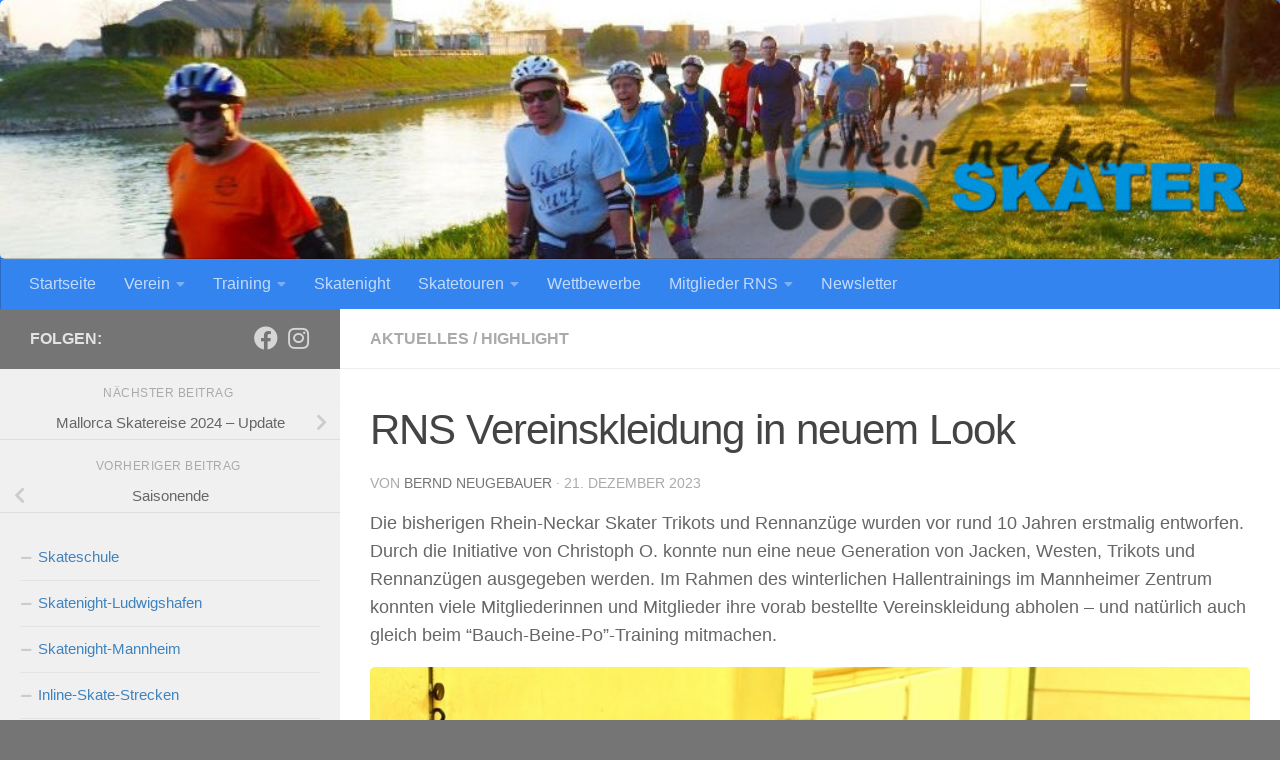

--- FILE ---
content_type: text/html; charset=UTF-8
request_url: https://rhein-neckar-skater.de/2023/12/21/rns-vereinskleidung-in-neuem-look/
body_size: 21864
content:
<!DOCTYPE html>
<html class="no-js" lang="de">
<head>
  <meta charset="UTF-8">
  <meta name="viewport" content="width=device-width, initial-scale=1.0">
  <link rel="profile" href="https://gmpg.org/xfn/11" />
  <link rel="pingback" href="https://rhein-neckar-skater.de/xmlrpc.php">

  <title>RNS Vereinskleidung in neuem Look &#8211; Rhein-Neckar Skater e.V.</title>
<meta name='robots' content='max-image-preview:large' />
<script>document.documentElement.className = document.documentElement.className.replace("no-js","js");</script>
<link rel="alternate" type="application/rss+xml" title="Rhein-Neckar Skater e.V. &raquo; Feed" href="https://rhein-neckar-skater.de/feed/" />
<link rel="alternate" type="application/rss+xml" title="Rhein-Neckar Skater e.V. &raquo; Kommentar-Feed" href="https://rhein-neckar-skater.de/comments/feed/" />
<link rel="alternate" type="application/rss+xml" title="Rhein-Neckar Skater e.V. &raquo; RNS Vereinskleidung in neuem Look-Kommentar-Feed" href="https://rhein-neckar-skater.de/2023/12/21/rns-vereinskleidung-in-neuem-look/feed/" />
<link rel="alternate" title="oEmbed (JSON)" type="application/json+oembed" href="https://rhein-neckar-skater.de/wp-json/oembed/1.0/embed?url=https%3A%2F%2Frhein-neckar-skater.de%2F2023%2F12%2F21%2Frns-vereinskleidung-in-neuem-look%2F" />
<link rel="alternate" title="oEmbed (XML)" type="text/xml+oembed" href="https://rhein-neckar-skater.de/wp-json/oembed/1.0/embed?url=https%3A%2F%2Frhein-neckar-skater.de%2F2023%2F12%2F21%2Frns-vereinskleidung-in-neuem-look%2F&#038;format=xml" />
<style id='wp-img-auto-sizes-contain-inline-css'>
img:is([sizes=auto i],[sizes^="auto," i]){contain-intrinsic-size:3000px 1500px}
/*# sourceURL=wp-img-auto-sizes-contain-inline-css */
</style>
<style id='wp-emoji-styles-inline-css'>

	img.wp-smiley, img.emoji {
		display: inline !important;
		border: none !important;
		box-shadow: none !important;
		height: 1em !important;
		width: 1em !important;
		margin: 0 0.07em !important;
		vertical-align: -0.1em !important;
		background: none !important;
		padding: 0 !important;
	}
/*# sourceURL=wp-emoji-styles-inline-css */
</style>
<link rel='stylesheet' id='wp-block-library-css' href='https://rhein-neckar-skater.de/wp-includes/css/dist/block-library/style.min.css?ver=6.9' media='all' />
<style id='wp-block-image-inline-css'>
.wp-block-image>a,.wp-block-image>figure>a{display:inline-block}.wp-block-image img{box-sizing:border-box;height:auto;max-width:100%;vertical-align:bottom}@media not (prefers-reduced-motion){.wp-block-image img.hide{visibility:hidden}.wp-block-image img.show{animation:show-content-image .4s}}.wp-block-image[style*=border-radius] img,.wp-block-image[style*=border-radius]>a{border-radius:inherit}.wp-block-image.has-custom-border img{box-sizing:border-box}.wp-block-image.aligncenter{text-align:center}.wp-block-image.alignfull>a,.wp-block-image.alignwide>a{width:100%}.wp-block-image.alignfull img,.wp-block-image.alignwide img{height:auto;width:100%}.wp-block-image .aligncenter,.wp-block-image .alignleft,.wp-block-image .alignright,.wp-block-image.aligncenter,.wp-block-image.alignleft,.wp-block-image.alignright{display:table}.wp-block-image .aligncenter>figcaption,.wp-block-image .alignleft>figcaption,.wp-block-image .alignright>figcaption,.wp-block-image.aligncenter>figcaption,.wp-block-image.alignleft>figcaption,.wp-block-image.alignright>figcaption{caption-side:bottom;display:table-caption}.wp-block-image .alignleft{float:left;margin:.5em 1em .5em 0}.wp-block-image .alignright{float:right;margin:.5em 0 .5em 1em}.wp-block-image .aligncenter{margin-left:auto;margin-right:auto}.wp-block-image :where(figcaption){margin-bottom:1em;margin-top:.5em}.wp-block-image.is-style-circle-mask img{border-radius:9999px}@supports ((-webkit-mask-image:none) or (mask-image:none)) or (-webkit-mask-image:none){.wp-block-image.is-style-circle-mask img{border-radius:0;-webkit-mask-image:url('data:image/svg+xml;utf8,<svg viewBox="0 0 100 100" xmlns="http://www.w3.org/2000/svg"><circle cx="50" cy="50" r="50"/></svg>');mask-image:url('data:image/svg+xml;utf8,<svg viewBox="0 0 100 100" xmlns="http://www.w3.org/2000/svg"><circle cx="50" cy="50" r="50"/></svg>');mask-mode:alpha;-webkit-mask-position:center;mask-position:center;-webkit-mask-repeat:no-repeat;mask-repeat:no-repeat;-webkit-mask-size:contain;mask-size:contain}}:root :where(.wp-block-image.is-style-rounded img,.wp-block-image .is-style-rounded img){border-radius:9999px}.wp-block-image figure{margin:0}.wp-lightbox-container{display:flex;flex-direction:column;position:relative}.wp-lightbox-container img{cursor:zoom-in}.wp-lightbox-container img:hover+button{opacity:1}.wp-lightbox-container button{align-items:center;backdrop-filter:blur(16px) saturate(180%);background-color:#5a5a5a40;border:none;border-radius:4px;cursor:zoom-in;display:flex;height:20px;justify-content:center;opacity:0;padding:0;position:absolute;right:16px;text-align:center;top:16px;width:20px;z-index:100}@media not (prefers-reduced-motion){.wp-lightbox-container button{transition:opacity .2s ease}}.wp-lightbox-container button:focus-visible{outline:3px auto #5a5a5a40;outline:3px auto -webkit-focus-ring-color;outline-offset:3px}.wp-lightbox-container button:hover{cursor:pointer;opacity:1}.wp-lightbox-container button:focus{opacity:1}.wp-lightbox-container button:focus,.wp-lightbox-container button:hover,.wp-lightbox-container button:not(:hover):not(:active):not(.has-background){background-color:#5a5a5a40;border:none}.wp-lightbox-overlay{box-sizing:border-box;cursor:zoom-out;height:100vh;left:0;overflow:hidden;position:fixed;top:0;visibility:hidden;width:100%;z-index:100000}.wp-lightbox-overlay .close-button{align-items:center;cursor:pointer;display:flex;justify-content:center;min-height:40px;min-width:40px;padding:0;position:absolute;right:calc(env(safe-area-inset-right) + 16px);top:calc(env(safe-area-inset-top) + 16px);z-index:5000000}.wp-lightbox-overlay .close-button:focus,.wp-lightbox-overlay .close-button:hover,.wp-lightbox-overlay .close-button:not(:hover):not(:active):not(.has-background){background:none;border:none}.wp-lightbox-overlay .lightbox-image-container{height:var(--wp--lightbox-container-height);left:50%;overflow:hidden;position:absolute;top:50%;transform:translate(-50%,-50%);transform-origin:top left;width:var(--wp--lightbox-container-width);z-index:9999999999}.wp-lightbox-overlay .wp-block-image{align-items:center;box-sizing:border-box;display:flex;height:100%;justify-content:center;margin:0;position:relative;transform-origin:0 0;width:100%;z-index:3000000}.wp-lightbox-overlay .wp-block-image img{height:var(--wp--lightbox-image-height);min-height:var(--wp--lightbox-image-height);min-width:var(--wp--lightbox-image-width);width:var(--wp--lightbox-image-width)}.wp-lightbox-overlay .wp-block-image figcaption{display:none}.wp-lightbox-overlay button{background:none;border:none}.wp-lightbox-overlay .scrim{background-color:#fff;height:100%;opacity:.9;position:absolute;width:100%;z-index:2000000}.wp-lightbox-overlay.active{visibility:visible}@media not (prefers-reduced-motion){.wp-lightbox-overlay.active{animation:turn-on-visibility .25s both}.wp-lightbox-overlay.active img{animation:turn-on-visibility .35s both}.wp-lightbox-overlay.show-closing-animation:not(.active){animation:turn-off-visibility .35s both}.wp-lightbox-overlay.show-closing-animation:not(.active) img{animation:turn-off-visibility .25s both}.wp-lightbox-overlay.zoom.active{animation:none;opacity:1;visibility:visible}.wp-lightbox-overlay.zoom.active .lightbox-image-container{animation:lightbox-zoom-in .4s}.wp-lightbox-overlay.zoom.active .lightbox-image-container img{animation:none}.wp-lightbox-overlay.zoom.active .scrim{animation:turn-on-visibility .4s forwards}.wp-lightbox-overlay.zoom.show-closing-animation:not(.active){animation:none}.wp-lightbox-overlay.zoom.show-closing-animation:not(.active) .lightbox-image-container{animation:lightbox-zoom-out .4s}.wp-lightbox-overlay.zoom.show-closing-animation:not(.active) .lightbox-image-container img{animation:none}.wp-lightbox-overlay.zoom.show-closing-animation:not(.active) .scrim{animation:turn-off-visibility .4s forwards}}@keyframes show-content-image{0%{visibility:hidden}99%{visibility:hidden}to{visibility:visible}}@keyframes turn-on-visibility{0%{opacity:0}to{opacity:1}}@keyframes turn-off-visibility{0%{opacity:1;visibility:visible}99%{opacity:0;visibility:visible}to{opacity:0;visibility:hidden}}@keyframes lightbox-zoom-in{0%{transform:translate(calc((-100vw + var(--wp--lightbox-scrollbar-width))/2 + var(--wp--lightbox-initial-left-position)),calc(-50vh + var(--wp--lightbox-initial-top-position))) scale(var(--wp--lightbox-scale))}to{transform:translate(-50%,-50%) scale(1)}}@keyframes lightbox-zoom-out{0%{transform:translate(-50%,-50%) scale(1);visibility:visible}99%{visibility:visible}to{transform:translate(calc((-100vw + var(--wp--lightbox-scrollbar-width))/2 + var(--wp--lightbox-initial-left-position)),calc(-50vh + var(--wp--lightbox-initial-top-position))) scale(var(--wp--lightbox-scale));visibility:hidden}}
/*# sourceURL=https://rhein-neckar-skater.de/wp-includes/blocks/image/style.min.css */
</style>
<style id='wp-block-paragraph-inline-css'>
.is-small-text{font-size:.875em}.is-regular-text{font-size:1em}.is-large-text{font-size:2.25em}.is-larger-text{font-size:3em}.has-drop-cap:not(:focus):first-letter{float:left;font-size:8.4em;font-style:normal;font-weight:100;line-height:.68;margin:.05em .1em 0 0;text-transform:uppercase}body.rtl .has-drop-cap:not(:focus):first-letter{float:none;margin-left:.1em}p.has-drop-cap.has-background{overflow:hidden}:root :where(p.has-background){padding:1.25em 2.375em}:where(p.has-text-color:not(.has-link-color)) a{color:inherit}p.has-text-align-left[style*="writing-mode:vertical-lr"],p.has-text-align-right[style*="writing-mode:vertical-rl"]{rotate:180deg}
/*# sourceURL=https://rhein-neckar-skater.de/wp-includes/blocks/paragraph/style.min.css */
</style>
<style id='global-styles-inline-css'>
:root{--wp--preset--aspect-ratio--square: 1;--wp--preset--aspect-ratio--4-3: 4/3;--wp--preset--aspect-ratio--3-4: 3/4;--wp--preset--aspect-ratio--3-2: 3/2;--wp--preset--aspect-ratio--2-3: 2/3;--wp--preset--aspect-ratio--16-9: 16/9;--wp--preset--aspect-ratio--9-16: 9/16;--wp--preset--color--black: #000000;--wp--preset--color--cyan-bluish-gray: #abb8c3;--wp--preset--color--white: #ffffff;--wp--preset--color--pale-pink: #f78da7;--wp--preset--color--vivid-red: #cf2e2e;--wp--preset--color--luminous-vivid-orange: #ff6900;--wp--preset--color--luminous-vivid-amber: #fcb900;--wp--preset--color--light-green-cyan: #7bdcb5;--wp--preset--color--vivid-green-cyan: #00d084;--wp--preset--color--pale-cyan-blue: #8ed1fc;--wp--preset--color--vivid-cyan-blue: #0693e3;--wp--preset--color--vivid-purple: #9b51e0;--wp--preset--gradient--vivid-cyan-blue-to-vivid-purple: linear-gradient(135deg,rgb(6,147,227) 0%,rgb(155,81,224) 100%);--wp--preset--gradient--light-green-cyan-to-vivid-green-cyan: linear-gradient(135deg,rgb(122,220,180) 0%,rgb(0,208,130) 100%);--wp--preset--gradient--luminous-vivid-amber-to-luminous-vivid-orange: linear-gradient(135deg,rgb(252,185,0) 0%,rgb(255,105,0) 100%);--wp--preset--gradient--luminous-vivid-orange-to-vivid-red: linear-gradient(135deg,rgb(255,105,0) 0%,rgb(207,46,46) 100%);--wp--preset--gradient--very-light-gray-to-cyan-bluish-gray: linear-gradient(135deg,rgb(238,238,238) 0%,rgb(169,184,195) 100%);--wp--preset--gradient--cool-to-warm-spectrum: linear-gradient(135deg,rgb(74,234,220) 0%,rgb(151,120,209) 20%,rgb(207,42,186) 40%,rgb(238,44,130) 60%,rgb(251,105,98) 80%,rgb(254,248,76) 100%);--wp--preset--gradient--blush-light-purple: linear-gradient(135deg,rgb(255,206,236) 0%,rgb(152,150,240) 100%);--wp--preset--gradient--blush-bordeaux: linear-gradient(135deg,rgb(254,205,165) 0%,rgb(254,45,45) 50%,rgb(107,0,62) 100%);--wp--preset--gradient--luminous-dusk: linear-gradient(135deg,rgb(255,203,112) 0%,rgb(199,81,192) 50%,rgb(65,88,208) 100%);--wp--preset--gradient--pale-ocean: linear-gradient(135deg,rgb(255,245,203) 0%,rgb(182,227,212) 50%,rgb(51,167,181) 100%);--wp--preset--gradient--electric-grass: linear-gradient(135deg,rgb(202,248,128) 0%,rgb(113,206,126) 100%);--wp--preset--gradient--midnight: linear-gradient(135deg,rgb(2,3,129) 0%,rgb(40,116,252) 100%);--wp--preset--font-size--small: 13px;--wp--preset--font-size--medium: 20px;--wp--preset--font-size--large: 36px;--wp--preset--font-size--x-large: 42px;--wp--preset--spacing--20: 0.44rem;--wp--preset--spacing--30: 0.67rem;--wp--preset--spacing--40: 1rem;--wp--preset--spacing--50: 1.5rem;--wp--preset--spacing--60: 2.25rem;--wp--preset--spacing--70: 3.38rem;--wp--preset--spacing--80: 5.06rem;--wp--preset--shadow--natural: 6px 6px 9px rgba(0, 0, 0, 0.2);--wp--preset--shadow--deep: 12px 12px 50px rgba(0, 0, 0, 0.4);--wp--preset--shadow--sharp: 6px 6px 0px rgba(0, 0, 0, 0.2);--wp--preset--shadow--outlined: 6px 6px 0px -3px rgb(255, 255, 255), 6px 6px rgb(0, 0, 0);--wp--preset--shadow--crisp: 6px 6px 0px rgb(0, 0, 0);}:where(.is-layout-flex){gap: 0.5em;}:where(.is-layout-grid){gap: 0.5em;}body .is-layout-flex{display: flex;}.is-layout-flex{flex-wrap: wrap;align-items: center;}.is-layout-flex > :is(*, div){margin: 0;}body .is-layout-grid{display: grid;}.is-layout-grid > :is(*, div){margin: 0;}:where(.wp-block-columns.is-layout-flex){gap: 2em;}:where(.wp-block-columns.is-layout-grid){gap: 2em;}:where(.wp-block-post-template.is-layout-flex){gap: 1.25em;}:where(.wp-block-post-template.is-layout-grid){gap: 1.25em;}.has-black-color{color: var(--wp--preset--color--black) !important;}.has-cyan-bluish-gray-color{color: var(--wp--preset--color--cyan-bluish-gray) !important;}.has-white-color{color: var(--wp--preset--color--white) !important;}.has-pale-pink-color{color: var(--wp--preset--color--pale-pink) !important;}.has-vivid-red-color{color: var(--wp--preset--color--vivid-red) !important;}.has-luminous-vivid-orange-color{color: var(--wp--preset--color--luminous-vivid-orange) !important;}.has-luminous-vivid-amber-color{color: var(--wp--preset--color--luminous-vivid-amber) !important;}.has-light-green-cyan-color{color: var(--wp--preset--color--light-green-cyan) !important;}.has-vivid-green-cyan-color{color: var(--wp--preset--color--vivid-green-cyan) !important;}.has-pale-cyan-blue-color{color: var(--wp--preset--color--pale-cyan-blue) !important;}.has-vivid-cyan-blue-color{color: var(--wp--preset--color--vivid-cyan-blue) !important;}.has-vivid-purple-color{color: var(--wp--preset--color--vivid-purple) !important;}.has-black-background-color{background-color: var(--wp--preset--color--black) !important;}.has-cyan-bluish-gray-background-color{background-color: var(--wp--preset--color--cyan-bluish-gray) !important;}.has-white-background-color{background-color: var(--wp--preset--color--white) !important;}.has-pale-pink-background-color{background-color: var(--wp--preset--color--pale-pink) !important;}.has-vivid-red-background-color{background-color: var(--wp--preset--color--vivid-red) !important;}.has-luminous-vivid-orange-background-color{background-color: var(--wp--preset--color--luminous-vivid-orange) !important;}.has-luminous-vivid-amber-background-color{background-color: var(--wp--preset--color--luminous-vivid-amber) !important;}.has-light-green-cyan-background-color{background-color: var(--wp--preset--color--light-green-cyan) !important;}.has-vivid-green-cyan-background-color{background-color: var(--wp--preset--color--vivid-green-cyan) !important;}.has-pale-cyan-blue-background-color{background-color: var(--wp--preset--color--pale-cyan-blue) !important;}.has-vivid-cyan-blue-background-color{background-color: var(--wp--preset--color--vivid-cyan-blue) !important;}.has-vivid-purple-background-color{background-color: var(--wp--preset--color--vivid-purple) !important;}.has-black-border-color{border-color: var(--wp--preset--color--black) !important;}.has-cyan-bluish-gray-border-color{border-color: var(--wp--preset--color--cyan-bluish-gray) !important;}.has-white-border-color{border-color: var(--wp--preset--color--white) !important;}.has-pale-pink-border-color{border-color: var(--wp--preset--color--pale-pink) !important;}.has-vivid-red-border-color{border-color: var(--wp--preset--color--vivid-red) !important;}.has-luminous-vivid-orange-border-color{border-color: var(--wp--preset--color--luminous-vivid-orange) !important;}.has-luminous-vivid-amber-border-color{border-color: var(--wp--preset--color--luminous-vivid-amber) !important;}.has-light-green-cyan-border-color{border-color: var(--wp--preset--color--light-green-cyan) !important;}.has-vivid-green-cyan-border-color{border-color: var(--wp--preset--color--vivid-green-cyan) !important;}.has-pale-cyan-blue-border-color{border-color: var(--wp--preset--color--pale-cyan-blue) !important;}.has-vivid-cyan-blue-border-color{border-color: var(--wp--preset--color--vivid-cyan-blue) !important;}.has-vivid-purple-border-color{border-color: var(--wp--preset--color--vivid-purple) !important;}.has-vivid-cyan-blue-to-vivid-purple-gradient-background{background: var(--wp--preset--gradient--vivid-cyan-blue-to-vivid-purple) !important;}.has-light-green-cyan-to-vivid-green-cyan-gradient-background{background: var(--wp--preset--gradient--light-green-cyan-to-vivid-green-cyan) !important;}.has-luminous-vivid-amber-to-luminous-vivid-orange-gradient-background{background: var(--wp--preset--gradient--luminous-vivid-amber-to-luminous-vivid-orange) !important;}.has-luminous-vivid-orange-to-vivid-red-gradient-background{background: var(--wp--preset--gradient--luminous-vivid-orange-to-vivid-red) !important;}.has-very-light-gray-to-cyan-bluish-gray-gradient-background{background: var(--wp--preset--gradient--very-light-gray-to-cyan-bluish-gray) !important;}.has-cool-to-warm-spectrum-gradient-background{background: var(--wp--preset--gradient--cool-to-warm-spectrum) !important;}.has-blush-light-purple-gradient-background{background: var(--wp--preset--gradient--blush-light-purple) !important;}.has-blush-bordeaux-gradient-background{background: var(--wp--preset--gradient--blush-bordeaux) !important;}.has-luminous-dusk-gradient-background{background: var(--wp--preset--gradient--luminous-dusk) !important;}.has-pale-ocean-gradient-background{background: var(--wp--preset--gradient--pale-ocean) !important;}.has-electric-grass-gradient-background{background: var(--wp--preset--gradient--electric-grass) !important;}.has-midnight-gradient-background{background: var(--wp--preset--gradient--midnight) !important;}.has-small-font-size{font-size: var(--wp--preset--font-size--small) !important;}.has-medium-font-size{font-size: var(--wp--preset--font-size--medium) !important;}.has-large-font-size{font-size: var(--wp--preset--font-size--large) !important;}.has-x-large-font-size{font-size: var(--wp--preset--font-size--x-large) !important;}
/*# sourceURL=global-styles-inline-css */
</style>

<style id='classic-theme-styles-inline-css'>
/*! This file is auto-generated */
.wp-block-button__link{color:#fff;background-color:#32373c;border-radius:9999px;box-shadow:none;text-decoration:none;padding:calc(.667em + 2px) calc(1.333em + 2px);font-size:1.125em}.wp-block-file__button{background:#32373c;color:#fff;text-decoration:none}
/*# sourceURL=/wp-includes/css/classic-themes.min.css */
</style>
<link rel='stylesheet' id='contact-form-7-css' href='https://rhein-neckar-skater.de/wp-content/plugins/contact-form-7/includes/css/styles.css?ver=6.1.4' media='all' />
<link rel='stylesheet' id='hueman-main-style-css' href='https://rhein-neckar-skater.de/wp-content/themes/hueman/assets/front/css/main.min.css?ver=3.7.27' media='all' />
<style id='hueman-main-style-inline-css'>
body { font-family:Arial, sans-serif;font-size:1.00rem }@media only screen and (min-width: 720px) {
        .nav > li { font-size:1.00rem; }
      }.sidebar .widget { padding-left: 20px; padding-right: 20px; padding-top: 20px; }::selection { background-color: #757575; }
::-moz-selection { background-color: #757575; }a,a>span.hu-external::after,.themeform label .required,#flexslider-featured .flex-direction-nav .flex-next:hover,#flexslider-featured .flex-direction-nav .flex-prev:hover,.post-hover:hover .post-title a,.post-title a:hover,.sidebar.s1 .post-nav li a:hover i,.content .post-nav li a:hover i,.post-related a:hover,.sidebar.s1 .widget_rss ul li a,#footer .widget_rss ul li a,.sidebar.s1 .widget_calendar a,#footer .widget_calendar a,.sidebar.s1 .alx-tab .tab-item-category a,.sidebar.s1 .alx-posts .post-item-category a,.sidebar.s1 .alx-tab li:hover .tab-item-title a,.sidebar.s1 .alx-tab li:hover .tab-item-comment a,.sidebar.s1 .alx-posts li:hover .post-item-title a,#footer .alx-tab .tab-item-category a,#footer .alx-posts .post-item-category a,#footer .alx-tab li:hover .tab-item-title a,#footer .alx-tab li:hover .tab-item-comment a,#footer .alx-posts li:hover .post-item-title a,.comment-tabs li.active a,.comment-awaiting-moderation,.child-menu a:hover,.child-menu .current_page_item > a,.wp-pagenavi a{ color: #757575; }input[type="submit"],.themeform button[type="submit"],.sidebar.s1 .sidebar-top,.sidebar.s1 .sidebar-toggle,#flexslider-featured .flex-control-nav li a.flex-active,.post-tags a:hover,.sidebar.s1 .widget_calendar caption,#footer .widget_calendar caption,.author-bio .bio-avatar:after,.commentlist li.bypostauthor > .comment-body:after,.commentlist li.comment-author-admin > .comment-body:after{ background-color: #757575; }.post-format .format-container { border-color: #757575; }.sidebar.s1 .alx-tabs-nav li.active a,#footer .alx-tabs-nav li.active a,.comment-tabs li.active a,.wp-pagenavi a:hover,.wp-pagenavi a:active,.wp-pagenavi span.current{ border-bottom-color: #757575!important; }.sidebar.s2 .post-nav li a:hover i,
.sidebar.s2 .widget_rss ul li a,
.sidebar.s2 .widget_calendar a,
.sidebar.s2 .alx-tab .tab-item-category a,
.sidebar.s2 .alx-posts .post-item-category a,
.sidebar.s2 .alx-tab li:hover .tab-item-title a,
.sidebar.s2 .alx-tab li:hover .tab-item-comment a,
.sidebar.s2 .alx-posts li:hover .post-item-title a { color: #3484f0; }
.sidebar.s2 .sidebar-top,.sidebar.s2 .sidebar-toggle,.post-comments,.jp-play-bar,.jp-volume-bar-value,.sidebar.s2 .widget_calendar caption{ background-color: #3484f0; }.sidebar.s2 .alx-tabs-nav li.active a { border-bottom-color: #3484f0; }
.post-comments::before { border-right-color: #3484f0; }
      #header { background-color: #3484f0; }
@media only screen and (min-width: 720px) {
  #nav-header .nav ul { background-color: #3484f0; }
}
        #header #nav-mobile { background-color: #757575; }.is-scrolled #header #nav-mobile { background-color: #757575; background-color: rgba(117,117,117,0.90) }#nav-header.nav-container, #main-header-search .search-expand { background-color: #3484f0; }
@media only screen and (min-width: 720px) {
  #nav-header .nav ul { background-color: #3484f0; }
}
        #footer-bottom { background-color: #3484f0; }img { -webkit-border-radius: 5px; border-radius: 5px; }body { background-color: #757575; }
/*# sourceURL=hueman-main-style-inline-css */
</style>
<link rel='stylesheet' id='hueman-font-awesome-css' href='https://rhein-neckar-skater.de/wp-content/themes/hueman/assets/front/css/font-awesome.min.css?ver=3.7.27' media='all' />
<link rel='stylesheet' id='newsletter-css' href='https://rhein-neckar-skater.de/wp-content/plugins/newsletter/style.css?ver=9.1.1' media='all' />
<link rel='stylesheet' id='waymark-js-css' href='https://rhein-neckar-skater.de/wp-content/plugins/waymark/waymark-js/dist/css/waymark-js.min.css?ver=1.5.9' media='all' />
<link rel='stylesheet' id='waymark_front_css-css' href='https://rhein-neckar-skater.de/wp-content/plugins/waymark/assets/css/front.min.css?ver=1.5.9' media='all' />
<link rel='stylesheet' id='um_modal-css' href='https://rhein-neckar-skater.de/wp-content/plugins/ultimate-member/assets/css/um-modal.min.css?ver=2.11.1' media='all' />
<link rel='stylesheet' id='um_ui-css' href='https://rhein-neckar-skater.de/wp-content/plugins/ultimate-member/assets/libs/jquery-ui/jquery-ui.min.css?ver=1.13.2' media='all' />
<link rel='stylesheet' id='um_tipsy-css' href='https://rhein-neckar-skater.de/wp-content/plugins/ultimate-member/assets/libs/tipsy/tipsy.min.css?ver=1.0.0a' media='all' />
<link rel='stylesheet' id='um_raty-css' href='https://rhein-neckar-skater.de/wp-content/plugins/ultimate-member/assets/libs/raty/um-raty.min.css?ver=2.6.0' media='all' />
<link rel='stylesheet' id='select2-css' href='https://rhein-neckar-skater.de/wp-content/plugins/ultimate-member/assets/libs/select2/select2.min.css?ver=4.0.13' media='all' />
<link rel='stylesheet' id='um_fileupload-css' href='https://rhein-neckar-skater.de/wp-content/plugins/ultimate-member/assets/css/um-fileupload.min.css?ver=2.11.1' media='all' />
<link rel='stylesheet' id='um_confirm-css' href='https://rhein-neckar-skater.de/wp-content/plugins/ultimate-member/assets/libs/um-confirm/um-confirm.min.css?ver=1.0' media='all' />
<link rel='stylesheet' id='um_datetime-css' href='https://rhein-neckar-skater.de/wp-content/plugins/ultimate-member/assets/libs/pickadate/default.min.css?ver=3.6.2' media='all' />
<link rel='stylesheet' id='um_datetime_date-css' href='https://rhein-neckar-skater.de/wp-content/plugins/ultimate-member/assets/libs/pickadate/default.date.min.css?ver=3.6.2' media='all' />
<link rel='stylesheet' id='um_datetime_time-css' href='https://rhein-neckar-skater.de/wp-content/plugins/ultimate-member/assets/libs/pickadate/default.time.min.css?ver=3.6.2' media='all' />
<link rel='stylesheet' id='um_fonticons_ii-css' href='https://rhein-neckar-skater.de/wp-content/plugins/ultimate-member/assets/libs/legacy/fonticons/fonticons-ii.min.css?ver=2.11.1' media='all' />
<link rel='stylesheet' id='um_fonticons_fa-css' href='https://rhein-neckar-skater.de/wp-content/plugins/ultimate-member/assets/libs/legacy/fonticons/fonticons-fa.min.css?ver=2.11.1' media='all' />
<link rel='stylesheet' id='um_fontawesome-css' href='https://rhein-neckar-skater.de/wp-content/plugins/ultimate-member/assets/css/um-fontawesome.min.css?ver=6.5.2' media='all' />
<link rel='stylesheet' id='um_common-css' href='https://rhein-neckar-skater.de/wp-content/plugins/ultimate-member/assets/css/common.min.css?ver=2.11.1' media='all' />
<link rel='stylesheet' id='um_responsive-css' href='https://rhein-neckar-skater.de/wp-content/plugins/ultimate-member/assets/css/um-responsive.min.css?ver=2.11.1' media='all' />
<link rel='stylesheet' id='um_styles-css' href='https://rhein-neckar-skater.de/wp-content/plugins/ultimate-member/assets/css/um-styles.min.css?ver=2.11.1' media='all' />
<link rel='stylesheet' id='um_crop-css' href='https://rhein-neckar-skater.de/wp-content/plugins/ultimate-member/assets/libs/cropper/cropper.min.css?ver=1.6.1' media='all' />
<link rel='stylesheet' id='um_profile-css' href='https://rhein-neckar-skater.de/wp-content/plugins/ultimate-member/assets/css/um-profile.min.css?ver=2.11.1' media='all' />
<link rel='stylesheet' id='um_account-css' href='https://rhein-neckar-skater.de/wp-content/plugins/ultimate-member/assets/css/um-account.min.css?ver=2.11.1' media='all' />
<link rel='stylesheet' id='um_misc-css' href='https://rhein-neckar-skater.de/wp-content/plugins/ultimate-member/assets/css/um-misc.min.css?ver=2.11.1' media='all' />
<link rel='stylesheet' id='um_default_css-css' href='https://rhein-neckar-skater.de/wp-content/plugins/ultimate-member/assets/css/um-old-default.min.css?ver=2.11.1' media='all' />
<link rel='stylesheet' id='um_old_css-css' href='https://rhein-neckar-skater.de/wp-content/plugins/ultimate-member/../../uploads/ultimatemember/um_old_settings.css?ver=2.0.0' media='all' />
<script src="https://rhein-neckar-skater.de/wp-includes/js/jquery/jquery.min.js?ver=3.7.1" id="jquery-core-js"></script>
<script src="https://rhein-neckar-skater.de/wp-includes/js/jquery/jquery-migrate.min.js?ver=3.4.1" id="jquery-migrate-js"></script>
<script src="https://rhein-neckar-skater.de/wp-content/plugins/ultimate-member/assets/js/um-gdpr.min.js?ver=2.11.1" id="um-gdpr-js"></script>
<link rel="https://api.w.org/" href="https://rhein-neckar-skater.de/wp-json/" /><link rel="alternate" title="JSON" type="application/json" href="https://rhein-neckar-skater.de/wp-json/wp/v2/posts/7078" /><link rel="EditURI" type="application/rsd+xml" title="RSD" href="https://rhein-neckar-skater.de/xmlrpc.php?rsd" />
<meta name="generator" content="WordPress 6.9" />
<link rel="canonical" href="https://rhein-neckar-skater.de/2023/12/21/rns-vereinskleidung-in-neuem-look/" />
<link rel='shortlink' href='https://rhein-neckar-skater.de/?p=7078' />
<script type="text/javascript">
(function(url){
	if(/(?:Chrome\/26\.0\.1410\.63 Safari\/537\.31|WordfenceTestMonBot)/.test(navigator.userAgent)){ return; }
	var addEvent = function(evt, handler) {
		if (window.addEventListener) {
			document.addEventListener(evt, handler, false);
		} else if (window.attachEvent) {
			document.attachEvent('on' + evt, handler);
		}
	};
	var removeEvent = function(evt, handler) {
		if (window.removeEventListener) {
			document.removeEventListener(evt, handler, false);
		} else if (window.detachEvent) {
			document.detachEvent('on' + evt, handler);
		}
	};
	var evts = 'contextmenu dblclick drag dragend dragenter dragleave dragover dragstart drop keydown keypress keyup mousedown mousemove mouseout mouseover mouseup mousewheel scroll'.split(' ');
	var logHuman = function() {
		if (window.wfLogHumanRan) { return; }
		window.wfLogHumanRan = true;
		var wfscr = document.createElement('script');
		wfscr.type = 'text/javascript';
		wfscr.async = true;
		wfscr.src = url + '&r=' + Math.random();
		(document.getElementsByTagName('head')[0]||document.getElementsByTagName('body')[0]).appendChild(wfscr);
		for (var i = 0; i < evts.length; i++) {
			removeEvent(evts[i], logHuman);
		}
	};
	for (var i = 0; i < evts.length; i++) {
		addEvent(evts[i], logHuman);
	}
})('//rhein-neckar-skater.de/?wordfence_lh=1&hid=82F5EA8833AB1C63449FDE4945DF1740');
</script><meta name="Waymark Version" content="1.5.9" />
    <link rel="preload" as="font" type="font/woff2" href="https://rhein-neckar-skater.de/wp-content/themes/hueman/assets/front/webfonts/fa-brands-400.woff2?v=5.15.2" crossorigin="anonymous"/>
    <link rel="preload" as="font" type="font/woff2" href="https://rhein-neckar-skater.de/wp-content/themes/hueman/assets/front/webfonts/fa-regular-400.woff2?v=5.15.2" crossorigin="anonymous"/>
    <link rel="preload" as="font" type="font/woff2" href="https://rhein-neckar-skater.de/wp-content/themes/hueman/assets/front/webfonts/fa-solid-900.woff2?v=5.15.2" crossorigin="anonymous"/>
  <!--[if lt IE 9]>
<script src="https://rhein-neckar-skater.de/wp-content/themes/hueman/assets/front/js/ie/html5shiv-printshiv.min.js"></script>
<script src="https://rhein-neckar-skater.de/wp-content/themes/hueman/assets/front/js/ie/selectivizr.js"></script>
<![endif]-->
<link rel="icon" href="https://rhein-neckar-skater.de/wp-content/uploads/2016/02/cropped-RNS_Logo-32x32.png" sizes="32x32" />
<link rel="icon" href="https://rhein-neckar-skater.de/wp-content/uploads/2016/02/cropped-RNS_Logo-192x192.png" sizes="192x192" />
<link rel="apple-touch-icon" href="https://rhein-neckar-skater.de/wp-content/uploads/2016/02/cropped-RNS_Logo-180x180.png" />
<meta name="msapplication-TileImage" content="https://rhein-neckar-skater.de/wp-content/uploads/2016/02/cropped-RNS_Logo-270x270.png" />
		<style id="wp-custom-css">
			/*
Hier kannst du dein eigenes CSS einfügen.

Klicke auf das Hilfe-Symbol oben, um mehr zu lernen.

Verwende dieses Feld um kleine CSS-Teile zu testen. Für wichtige CSS-Anpassungen wird empfohlen, die style.css-Datei des Child-Theme zu verwenden.
http//codex.wordpress.org/Child_Themes
*/
.widget a {
    color: #3f83bf !important;
}

		</style>
		<link rel='stylesheet' id='eme-fdatepicker-css' href='https://rhein-neckar-skater.de/wp-content/plugins/events-made-easy/js/fdatepicker/css/fdatepicker.min.css?ver=3.0.38' media='all' />
<link rel='stylesheet' id='eme-select-css-css' href='https://rhein-neckar-skater.de/wp-content/plugins/events-made-easy/js/tomselect/tom-select.min.css?ver=3.0.38' media='all' />
<link rel='stylesheet' id='eme_textsec-css' href='https://rhein-neckar-skater.de/wp-content/plugins/events-made-easy/css/text-security/text-security-disc.css?ver=3.0.38' media='all' />
<link rel='stylesheet' id='eme_stylesheet-css' href='https://rhein-neckar-skater.de/wp-content/plugins/events-made-easy/css/eme.css?ver=3.0.38' media='all' />
<link rel='stylesheet' id='metaslider-coin-slider-css' href='https://rhein-neckar-skater.de/wp-content/plugins/ml-slider/assets/sliders/coin-slider/coin-slider-styles.css?ver=3.104.0' media='all' property='stylesheet' />
<link rel='stylesheet' id='metaslider-public-css' href='https://rhein-neckar-skater.de/wp-content/plugins/ml-slider/assets/metaslider/public.css?ver=3.104.0' media='all' property='stylesheet' />
<style id='metaslider-public-inline-css'>
@media only screen and (max-width: 767px) { .hide-arrows-smartphone .flex-direction-nav, .hide-navigation-smartphone .flex-control-paging, .hide-navigation-smartphone .flex-control-nav, .hide-navigation-smartphone .filmstrip, .hide-slideshow-smartphone, .metaslider-hidden-content.hide-smartphone{ display: none!important; }}@media only screen and (min-width : 768px) and (max-width: 1023px) { .hide-arrows-tablet .flex-direction-nav, .hide-navigation-tablet .flex-control-paging, .hide-navigation-tablet .flex-control-nav, .hide-navigation-tablet .filmstrip, .hide-slideshow-tablet, .metaslider-hidden-content.hide-tablet{ display: none!important; }}@media only screen and (min-width : 1024px) and (max-width: 1439px) { .hide-arrows-laptop .flex-direction-nav, .hide-navigation-laptop .flex-control-paging, .hide-navigation-laptop .flex-control-nav, .hide-navigation-laptop .filmstrip, .hide-slideshow-laptop, .metaslider-hidden-content.hide-laptop{ display: none!important; }}@media only screen and (min-width : 1440px) { .hide-arrows-desktop .flex-direction-nav, .hide-navigation-desktop .flex-control-paging, .hide-navigation-desktop .flex-control-nav, .hide-navigation-desktop .filmstrip, .hide-slideshow-desktop, .metaslider-hidden-content.hide-desktop{ display: none!important; }}
@media only screen and (max-width: 767px) { .hide-arrows-smartphone .flex-direction-nav, .hide-navigation-smartphone .flex-control-paging, .hide-navigation-smartphone .flex-control-nav, .hide-navigation-smartphone .filmstrip, .hide-slideshow-smartphone, .metaslider-hidden-content.hide-smartphone{ display: none!important; }}@media only screen and (min-width : 768px) and (max-width: 1023px) { .hide-arrows-tablet .flex-direction-nav, .hide-navigation-tablet .flex-control-paging, .hide-navigation-tablet .flex-control-nav, .hide-navigation-tablet .filmstrip, .hide-slideshow-tablet, .metaslider-hidden-content.hide-tablet{ display: none!important; }}@media only screen and (min-width : 1024px) and (max-width: 1439px) { .hide-arrows-laptop .flex-direction-nav, .hide-navigation-laptop .flex-control-paging, .hide-navigation-laptop .flex-control-nav, .hide-navigation-laptop .filmstrip, .hide-slideshow-laptop, .metaslider-hidden-content.hide-laptop{ display: none!important; }}@media only screen and (min-width : 1440px) { .hide-arrows-desktop .flex-direction-nav, .hide-navigation-desktop .flex-control-paging, .hide-navigation-desktop .flex-control-nav, .hide-navigation-desktop .filmstrip, .hide-slideshow-desktop, .metaslider-hidden-content.hide-desktop{ display: none!important; }}
/*# sourceURL=metaslider-public-inline-css */
</style>
<link rel='stylesheet' id='metaslider-flex-slider-css' href='https://rhein-neckar-skater.de/wp-content/plugins/ml-slider/assets/sliders/flexslider/flexslider.css?ver=3.104.0' media='all' property='stylesheet' />
</head>

<body class="wp-singular post-template-default single single-post postid-7078 single-format-standard wp-embed-responsive wp-theme-hueman metaslider-plugin col-2cr boxed mobile-primary-sidebar-first header-desktop-sticky header-mobile-sticky hueman-3-7-27 chrome">
<div id="wrapper">
  <a class="screen-reader-text skip-link" href="#content">Zum Inhalt springen</a>
  
  <header id="header" class="main-menu-mobile-on one-mobile-menu main_menu header-ads-desktop  topbar-transparent has-header-img">
        <nav class="nav-container group mobile-menu mobile-sticky " id="nav-mobile" data-menu-id="header-1">
  <div class="mobile-title-logo-in-header"><p class="site-title">                  <a class="custom-logo-link" href="https://rhein-neckar-skater.de/" rel="home" title="Rhein-Neckar Skater e.V. | Homepage"><img src="https://rhein-neckar-skater.de/wp-content/uploads/2016/02/cropped-RNS_Logo.png" alt="Rhein-Neckar Skater e.V." width="512" height="512"/></a>                </p></div>
        
                    <!-- <div class="ham__navbar-toggler collapsed" aria-expanded="false">
          <div class="ham__navbar-span-wrapper">
            <span class="ham-toggler-menu__span"></span>
          </div>
        </div> -->
        <button class="ham__navbar-toggler-two collapsed" title="Menu" aria-expanded="false">
          <span class="ham__navbar-span-wrapper">
            <span class="line line-1"></span>
            <span class="line line-2"></span>
            <span class="line line-3"></span>
          </span>
        </button>
            
      <div class="nav-text"></div>
      <div class="nav-wrap container">
                  <ul class="nav container-inner group mobile-search">
                            <li>
                  <form role="search" method="get" class="search-form" action="https://rhein-neckar-skater.de/">
				<label>
					<span class="screen-reader-text">Suche nach:</span>
					<input type="search" class="search-field" placeholder="Suchen …" value="" name="s" />
				</label>
				<input type="submit" class="search-submit" value="Suchen" />
			</form>                </li>
                      </ul>
                <ul id="menu-menu_2021_oben" class="nav container-inner group"><li id="menu-item-5522" class="menu-item menu-item-type-custom menu-item-object-custom menu-item-home menu-item-5522"><a href="https://rhein-neckar-skater.de/">Startseite</a></li>
<li id="menu-item-5613" class="menu-item menu-item-type-custom menu-item-object-custom menu-item-has-children menu-item-5613"><a href="#">Verein</a>
<ul class="sub-menu">
	<li id="menu-item-5593" class="menu-item menu-item-type-post_type menu-item-object-page menu-item-5593"><a href="https://rhein-neckar-skater.de/unsere-leitlinien/">Wir über uns</a></li>
	<li id="menu-item-7516" class="menu-item menu-item-type-custom menu-item-object-custom menu-item-7516"><a href="https://rhein-neckar-skater.de/wp-content/uploads/2024/11/RNS_Satzung_Fassung_vom_24.04.2021.pdf">Unsere Satzung</a></li>
	<li id="menu-item-5595" class="menu-item menu-item-type-custom menu-item-object-custom menu-item-5595"><a href="https://rhein-neckar-skater.de/wp-content/uploads/2011/08/RNS_Beitragsordnung_2014.pdf">Die Beitragsordnung</a></li>
	<li id="menu-item-5596" class="menu-item menu-item-type-custom menu-item-object-custom menu-item-5596"><a href="https://rhein-neckar-skater.de/wp-content/uploads/2018/05/Beitrittserklaerung_v10_201703.pdf">Beitritts-Antrag</a></li>
	<li id="menu-item-6886" class="menu-item menu-item-type-custom menu-item-object-custom menu-item-6886"><a href="https://fotos.rhein-neckar-skater.de/">Fotos</a></li>
	<li id="menu-item-6247" class="menu-item menu-item-type-post_type menu-item-object-page menu-item-6247"><a href="https://rhein-neckar-skater.de/impressum/kontakt/">Kontakt</a></li>
</ul>
</li>
<li id="menu-item-5616" class="menu-item menu-item-type-custom menu-item-object-custom menu-item-has-children menu-item-5616"><a href="#">Training</a>
<ul class="sub-menu">
	<li id="menu-item-5523" class="menu-item menu-item-type-post_type menu-item-object-page menu-item-5523"><a href="https://rhein-neckar-skater.de/training/">Übersicht</a></li>
	<li id="menu-item-5610" class="menu-item menu-item-type-post_type menu-item-object-page menu-item-5610"><a href="https://rhein-neckar-skater.de/informationen-der-trainer/">Termine / Informationen der Trainer</a></li>
</ul>
</li>
<li id="menu-item-7763" class="menu-item menu-item-type-custom menu-item-object-custom menu-item-7763"><a href="https://www.skatenight-luma.de/">Skatenight</a></li>
<li id="menu-item-5617" class="menu-item menu-item-type-custom menu-item-object-custom menu-item-has-children menu-item-5617"><a href="#">Skatetouren</a>
<ul class="sub-menu">
	<li id="menu-item-5577" class="menu-item menu-item-type-post_type menu-item-object-page menu-item-5577"><a href="https://rhein-neckar-skater.de/veranstaltungen/">Touren Übersicht</a></li>
	<li id="menu-item-5597" class="menu-item menu-item-type-taxonomy menu-item-object-category menu-item-5597"><a href="https://rhein-neckar-skater.de/category/reisen/">Reisen</a></li>
	<li id="menu-item-5740" class="menu-item menu-item-type-custom menu-item-object-custom menu-item-has-children menu-item-5740"><a href="#">Skatestrecken</a>
	<ul class="sub-menu">
		<li id="menu-item-5736" class="menu-item menu-item-type-post_type menu-item-object-page menu-item-5736"><a href="https://rhein-neckar-skater.de/inline-skaten-strecken/">Inline-Skate-Strecken</a></li>
		<li id="menu-item-5737" class="menu-item menu-item-type-post_type menu-item-object-page menu-item-5737"><a href="https://rhein-neckar-skater.de/inline-skaten-strecken/neu/">*Neu*</a></li>
		<li id="menu-item-5738" class="menu-item menu-item-type-post_type menu-item-object-page menu-item-5738"><a href="https://rhein-neckar-skater.de/inline-skaten-strecken/einwegstrecke/">Einwegstrecke</a></li>
		<li id="menu-item-5739" class="menu-item menu-item-type-post_type menu-item-object-page menu-item-5739"><a href="https://rhein-neckar-skater.de/inline-skaten-strecken/rundkurse/">Rundkurse</a></li>
	</ul>
</li>
</ul>
</li>
<li id="menu-item-5598" class="menu-item menu-item-type-taxonomy menu-item-object-category menu-item-5598"><a href="https://rhein-neckar-skater.de/category/rennen/">Wettbewerbe</a></li>
<li id="menu-item-5529" class="menu-item menu-item-type-post_type menu-item-object-page menu-item-has-children menu-item-5529"><a href="https://rhein-neckar-skater.de/members/">Mitglieder RNS</a>
<ul class="sub-menu">
	<li id="menu-item-5530" class="menu-item menu-item-type-post_type menu-item-object-page menu-item-5530"><a href="https://rhein-neckar-skater.de/login/">Login</a></li>
</ul>
</li>
<li id="menu-item-5537" class="menu-item menu-item-type-post_type menu-item-object-page menu-item-5537"><a href="https://rhein-neckar-skater.de/impressum/newsletter/">Newsletter</a></li>
</ul>      </div>
</nav><!--/#nav-topbar-->  
  
  <div class="container group">
        <div class="container-inner">

                <div id="header-image-wrap">
              <div class="group hu-pad central-header-zone">
                                                  </div>

              <a href="https://rhein-neckar-skater.de/" rel="home"><img src="https://rhein-neckar-skater.de/wp-content/uploads/2025/10/cropped-rns_header_lu_rhein4a.jpg" width="1024" height="207" alt="" class="new-site-image" srcset="https://rhein-neckar-skater.de/wp-content/uploads/2025/10/cropped-rns_header_lu_rhein4a.jpg 1024w, https://rhein-neckar-skater.de/wp-content/uploads/2025/10/cropped-rns_header_lu_rhein4a-300x61.jpg 300w, https://rhein-neckar-skater.de/wp-content/uploads/2025/10/cropped-rns_header_lu_rhein4a-768x155.jpg 768w" sizes="(max-width: 1024px) 100vw, 1024px" decoding="async" fetchpriority="high" /></a>          </div>
      
                <nav class="nav-container group desktop-menu " id="nav-header" data-menu-id="header-2">
    <div class="nav-text"><!-- put your mobile menu text here --></div>

  <div class="nav-wrap container">
        <ul id="menu-menu_2021_oben-1" class="nav container-inner group"><li class="menu-item menu-item-type-custom menu-item-object-custom menu-item-home menu-item-5522"><a href="https://rhein-neckar-skater.de/">Startseite</a></li>
<li class="menu-item menu-item-type-custom menu-item-object-custom menu-item-has-children menu-item-5613"><a href="#">Verein</a>
<ul class="sub-menu">
	<li class="menu-item menu-item-type-post_type menu-item-object-page menu-item-5593"><a href="https://rhein-neckar-skater.de/unsere-leitlinien/">Wir über uns</a></li>
	<li class="menu-item menu-item-type-custom menu-item-object-custom menu-item-7516"><a href="https://rhein-neckar-skater.de/wp-content/uploads/2024/11/RNS_Satzung_Fassung_vom_24.04.2021.pdf">Unsere Satzung</a></li>
	<li class="menu-item menu-item-type-custom menu-item-object-custom menu-item-5595"><a href="https://rhein-neckar-skater.de/wp-content/uploads/2011/08/RNS_Beitragsordnung_2014.pdf">Die Beitragsordnung</a></li>
	<li class="menu-item menu-item-type-custom menu-item-object-custom menu-item-5596"><a href="https://rhein-neckar-skater.de/wp-content/uploads/2018/05/Beitrittserklaerung_v10_201703.pdf">Beitritts-Antrag</a></li>
	<li class="menu-item menu-item-type-custom menu-item-object-custom menu-item-6886"><a href="https://fotos.rhein-neckar-skater.de/">Fotos</a></li>
	<li class="menu-item menu-item-type-post_type menu-item-object-page menu-item-6247"><a href="https://rhein-neckar-skater.de/impressum/kontakt/">Kontakt</a></li>
</ul>
</li>
<li class="menu-item menu-item-type-custom menu-item-object-custom menu-item-has-children menu-item-5616"><a href="#">Training</a>
<ul class="sub-menu">
	<li class="menu-item menu-item-type-post_type menu-item-object-page menu-item-5523"><a href="https://rhein-neckar-skater.de/training/">Übersicht</a></li>
	<li class="menu-item menu-item-type-post_type menu-item-object-page menu-item-5610"><a href="https://rhein-neckar-skater.de/informationen-der-trainer/">Termine / Informationen der Trainer</a></li>
</ul>
</li>
<li class="menu-item menu-item-type-custom menu-item-object-custom menu-item-7763"><a href="https://www.skatenight-luma.de/">Skatenight</a></li>
<li class="menu-item menu-item-type-custom menu-item-object-custom menu-item-has-children menu-item-5617"><a href="#">Skatetouren</a>
<ul class="sub-menu">
	<li class="menu-item menu-item-type-post_type menu-item-object-page menu-item-5577"><a href="https://rhein-neckar-skater.de/veranstaltungen/">Touren Übersicht</a></li>
	<li class="menu-item menu-item-type-taxonomy menu-item-object-category menu-item-5597"><a href="https://rhein-neckar-skater.de/category/reisen/">Reisen</a></li>
	<li class="menu-item menu-item-type-custom menu-item-object-custom menu-item-has-children menu-item-5740"><a href="#">Skatestrecken</a>
	<ul class="sub-menu">
		<li class="menu-item menu-item-type-post_type menu-item-object-page menu-item-5736"><a href="https://rhein-neckar-skater.de/inline-skaten-strecken/">Inline-Skate-Strecken</a></li>
		<li class="menu-item menu-item-type-post_type menu-item-object-page menu-item-5737"><a href="https://rhein-neckar-skater.de/inline-skaten-strecken/neu/">*Neu*</a></li>
		<li class="menu-item menu-item-type-post_type menu-item-object-page menu-item-5738"><a href="https://rhein-neckar-skater.de/inline-skaten-strecken/einwegstrecke/">Einwegstrecke</a></li>
		<li class="menu-item menu-item-type-post_type menu-item-object-page menu-item-5739"><a href="https://rhein-neckar-skater.de/inline-skaten-strecken/rundkurse/">Rundkurse</a></li>
	</ul>
</li>
</ul>
</li>
<li class="menu-item menu-item-type-taxonomy menu-item-object-category menu-item-5598"><a href="https://rhein-neckar-skater.de/category/rennen/">Wettbewerbe</a></li>
<li class="menu-item menu-item-type-post_type menu-item-object-page menu-item-has-children menu-item-5529"><a href="https://rhein-neckar-skater.de/members/">Mitglieder RNS</a>
<ul class="sub-menu">
	<li class="menu-item menu-item-type-post_type menu-item-object-page menu-item-5530"><a href="https://rhein-neckar-skater.de/login/">Login</a></li>
</ul>
</li>
<li class="menu-item menu-item-type-post_type menu-item-object-page menu-item-5537"><a href="https://rhein-neckar-skater.de/impressum/newsletter/">Newsletter</a></li>
</ul>  </div>
</nav><!--/#nav-header-->      
    </div><!--/.container-inner-->
      </div><!--/.container-->

</header><!--/#header-->
  
  <div class="container" id="page">
    <div class="container-inner">
            <div class="main">
        <div class="main-inner group">
          
              <main class="content" id="content">
              <div class="page-title hu-pad group">
          	    		<ul class="meta-single group">
    			<li class="category"><a href="https://rhein-neckar-skater.de/category/allgemein/" rel="category tag">Aktuelles</a> <span>/</span> <a href="https://rhein-neckar-skater.de/category/highlight/" rel="category tag">Highlight</a></li>
    			    		</ul>
            
    </div><!--/.page-title-->
          <div class="hu-pad group">
              <article class="post-7078 post type-post status-publish format-standard has-post-thumbnail hentry category-allgemein category-highlight">
    <div class="post-inner group">

      <h1 class="post-title entry-title">RNS Vereinskleidung in neuem Look</h1>
  <p class="post-byline">
       von     <span class="vcard author">
       <span class="fn"><a href="https://rhein-neckar-skater.de/author/berndneugebauer/" title="Beiträge von Bernd Neugebauer" rel="author">Bernd Neugebauer</a></span>
     </span>
     &middot;
                                            <time class="published" datetime="2023-12-21T10:53:34+01:00">21. Dezember 2023</time>
                      </p>

                                
      <div class="clear"></div>

      <div class="entry themeform">
        <div class="entry-inner">
          
<p>Die bisherigen Rhein-Neckar Skater Trikots und Rennanzüge wurden vor rund 10 Jahren erstmalig entworfen. Durch die Initiative von Christoph O. konnte nun eine neue Generation von Jacken, Westen, Trikots und Rennanzügen ausgegeben werden. Im Rahmen des winterlichen Hallentrainings im Mannheimer Zentrum konnten viele Mitgliederinnen und Mitglieder ihre vorab bestellte Vereinskleidung abholen &#8211; und natürlich auch gleich beim &#8220;Bauch-Beine-Po&#8221;-Training mitmachen.</p>



<figure class="wp-block-image size-large is-resized is-style-default"><img  decoding="async" width="1024" height="634"  src="[data-uri]" data-src="https://rhein-neckar-skater.de/wp-content/uploads/2023/12/DSC_2397_007-1024x634.jpg"  alt="" class="wp-image-7080" style="width:917px;height:auto" data-srcset="https://rhein-neckar-skater.de/wp-content/uploads/2023/12/DSC_2397_007-1024x634.jpg 1024w, https://rhein-neckar-skater.de/wp-content/uploads/2023/12/DSC_2397_007-300x186.jpg 300w, https://rhein-neckar-skater.de/wp-content/uploads/2023/12/DSC_2397_007-768x475.jpg 768w, https://rhein-neckar-skater.de/wp-content/uploads/2023/12/DSC_2397_007-1536x950.jpg 1536w, https://rhein-neckar-skater.de/wp-content/uploads/2023/12/DSC_2397_007.jpg 1650w" data-sizes="(max-width: 1024px) 100vw, 1024px" /><figcaption class="wp-element-caption">Christoph hatte alle Hände voll zu tun bei der Ausgabe der neuen RNS Vereinskleidung</figcaption></figure>



<p>Beim Zirkeltraining wurden an mehreren Stationen verschiedene Muskelgruppen &#8220;gekitzelt&#8221; denn es gilt weiterhin der beliebte Trainings-Spruch: &#8220;Gute Skaterinnen und Skater werden im Winter gemacht&#8221;. </p>



<figure class="wp-block-image size-large"><img  decoding="async" width="1024" height="756"  src="[data-uri]" data-src="https://rhein-neckar-skater.de/wp-content/uploads/2023/12/DSC_2438_005-1024x756.jpg"  alt="" class="wp-image-7083" data-srcset="https://rhein-neckar-skater.de/wp-content/uploads/2023/12/DSC_2438_005-1024x756.jpg 1024w, https://rhein-neckar-skater.de/wp-content/uploads/2023/12/DSC_2438_005-300x221.jpg 300w, https://rhein-neckar-skater.de/wp-content/uploads/2023/12/DSC_2438_005-768x567.jpg 768w, https://rhein-neckar-skater.de/wp-content/uploads/2023/12/DSC_2438_005-1536x1134.jpg 1536w, https://rhein-neckar-skater.de/wp-content/uploads/2023/12/DSC_2438_005.jpg 1643w" data-sizes="(max-width: 1024px) 100vw, 1024px" /><figcaption class="wp-element-caption">Beim Zirkeltraining werden nacheinander verschiedene Muskelgruppen &#8220;gekitzelt&#8221;.</figcaption></figure>



<figure class="wp-block-image size-large is-style-rounded"><img  loading="lazy" decoding="async" width="1024" height="395"  src="[data-uri]" data-src="https://rhein-neckar-skater.de/wp-content/uploads/2023/12/DSC_2430_004-1024x395.jpg"  alt="" class="wp-image-7082" data-srcset="https://rhein-neckar-skater.de/wp-content/uploads/2023/12/DSC_2430_004-1024x395.jpg 1024w, https://rhein-neckar-skater.de/wp-content/uploads/2023/12/DSC_2430_004-300x116.jpg 300w, https://rhein-neckar-skater.de/wp-content/uploads/2023/12/DSC_2430_004-768x296.jpg 768w, https://rhein-neckar-skater.de/wp-content/uploads/2023/12/DSC_2430_004-1536x592.jpg 1536w, https://rhein-neckar-skater.de/wp-content/uploads/2023/12/DSC_2430_004.jpg 2000w" data-sizes="auto, (max-width: 1024px) 100vw, 1024px" /><figcaption class="wp-element-caption">Die &#8220;Leiter&#8221; trainiert Koordination und die Fußmuskulatur</figcaption></figure>



<figure class="wp-block-image size-large is-style-rounded"><img  loading="lazy" decoding="async" width="1024" height="584"  src="[data-uri]" data-src="https://rhein-neckar-skater.de/wp-content/uploads/2023/12/DSC_2423_003-1024x584.jpg"  alt="" class="wp-image-7081" data-srcset="https://rhein-neckar-skater.de/wp-content/uploads/2023/12/DSC_2423_003-1024x584.jpg 1024w, https://rhein-neckar-skater.de/wp-content/uploads/2023/12/DSC_2423_003-300x171.jpg 300w, https://rhein-neckar-skater.de/wp-content/uploads/2023/12/DSC_2423_003-768x438.jpg 768w, https://rhein-neckar-skater.de/wp-content/uploads/2023/12/DSC_2423_003-1536x876.jpg 1536w, https://rhein-neckar-skater.de/wp-content/uploads/2023/12/DSC_2423_003.jpg 2000w" data-sizes="auto, (max-width: 1024px) 100vw, 1024px" /><figcaption class="wp-element-caption">Die neue RNS Vereinskleidung und ihre Models</figcaption></figure>



<p>Zum Jahresabschluss ging die Trainingsgruppe zum nahe gelegenen Weihnachtsmarkt auf die Kapuzinerplanken um den zuvor geleerten &#8220;Kalorienspeicher&#8221; wieder etwas aufzufüllen und um das Trainingsjahr 2023 in geselliger Runde abzurunden. Auch im neuen Jahr 2024 wird es reichlich Gelegenheit geben, die neue Vereinskleidung zu tragen: bei Skatenights in der Region, bei Rennveranstaltungen oder &#8220;einfach nur so&#8221; 🙂</p>



<p> </p>
          <nav class="pagination group">
                      </nav><!--/.pagination-->
        </div>

        
        <div class="clear"></div>
      </div><!--/.entry-->

    </div><!--/.post-inner-->
  </article><!--/.post-->

<div class="clear"></div>





<h4 class="heading">
	<i class="far fa-hand-point-right"></i>Für dich vielleicht ebenfalls interessant …</h4>

<ul class="related-posts group">
  		<li class="related post-hover">
		<article class="post-549 post type-post status-publish format-standard hentry category-allgemein">

			<div class="post-thumbnail">
				<a href="https://rhein-neckar-skater.de/2014/05/10/nachwuchs/" class="hu-rel-post-thumb">
																								</a>
							</div><!--/.post-thumbnail-->

			<div class="related-inner">

				<h4 class="post-title entry-title">
					<a href="https://rhein-neckar-skater.de/2014/05/10/nachwuchs/" rel="bookmark">Bitte helft uns bei Sponsoring-Wettbewerb der ING-DiBa</a>
				</h4><!--/.post-title-->

				<div class="post-meta group">
					<p class="post-date">
  <time class="published updated" datetime="2014-05-10 16:18:50">10. Mai 2014</time>
</p>

  <p class="post-byline" style="display:none">&nbsp;von    <span class="vcard author">
      <span class="fn"><a href="https://rhein-neckar-skater.de/author/berndneugebauer/" title="Beiträge von Bernd Neugebauer" rel="author">Bernd Neugebauer</a></span>
    </span> &middot; Published <span class="published">10. Mai 2014</span>
     &middot; Last modified <span class="updated">24. Januar 2021</span>  </p>
				</div><!--/.post-meta-->

			</div><!--/.related-inner-->

		</article>
	</li><!--/.related-->
		<li class="related post-hover">
		<article class="post-6841 post type-post status-publish format-standard has-post-thumbnail hentry category-allgemein category-touren">

			<div class="post-thumbnail">
				<a href="https://rhein-neckar-skater.de/2023/05/15/rns-fruehjahrsklassiker-pfingstour-ist-zurueck/" class="hu-rel-post-thumb">
					<img  width="520" height="245"  src="[data-uri]" data-src="https://rhein-neckar-skater.de/wp-content/uploads/2023/02/skate_tour_9-520x245.jpg"  class="attachment-thumb-medium size-thumb-medium wp-post-image" alt="" decoding="async" loading="lazy" />																			</a>
							</div><!--/.post-thumbnail-->

			<div class="related-inner">

				<h4 class="post-title entry-title">
					<a href="https://rhein-neckar-skater.de/2023/05/15/rns-fruehjahrsklassiker-pfingstour-ist-zurueck/" rel="bookmark">&#8220;RNS Frühjahrsklassiker&#8221; Pfingsttour ist zurück!</a>
				</h4><!--/.post-title-->

				<div class="post-meta group">
					<p class="post-date">
  <time class="published updated" datetime="2023-05-15 20:11:02">15. Mai 2023</time>
</p>

  <p class="post-byline" style="display:none">&nbsp;von    <span class="vcard author">
      <span class="fn"><a href="https://rhein-neckar-skater.de/author/berndneugebauer/" title="Beiträge von Bernd Neugebauer" rel="author">Bernd Neugebauer</a></span>
    </span> &middot; Published <span class="published">15. Mai 2023</span>
      </p>
				</div><!--/.post-meta-->

			</div><!--/.related-inner-->

		</article>
	</li><!--/.related-->
		<li class="related post-hover">
		<article class="post-6829 post type-post status-publish format-standard hentry category-allgemein category-highlight category-rennen">

			<div class="post-thumbnail">
				<a href="https://rhein-neckar-skater.de/2023/05/12/absage-spass-auf-rollen-am-13-mai-2023/" class="hu-rel-post-thumb">
																								</a>
							</div><!--/.post-thumbnail-->

			<div class="related-inner">

				<h4 class="post-title entry-title">
					<a href="https://rhein-neckar-skater.de/2023/05/12/absage-spass-auf-rollen-am-13-mai-2023/" rel="bookmark">ABSAGE &#8220;Spaß auf Rollen&#8221; am 13. Mai 2023</a>
				</h4><!--/.post-title-->

				<div class="post-meta group">
					<p class="post-date">
  <time class="published updated" datetime="2023-05-12 09:06:12">12. Mai 2023</time>
</p>

  <p class="post-byline" style="display:none">&nbsp;von    <span class="vcard author">
      <span class="fn"><a href="https://rhein-neckar-skater.de/author/michaelageppert/" title="Beiträge von Rennteam" rel="author">Rennteam</a></span>
    </span> &middot; Published <span class="published">12. Mai 2023</span>
      </p>
				</div><!--/.post-meta-->

			</div><!--/.related-inner-->

		</article>
	</li><!--/.related-->
		  
</ul><!--/.post-related-->



<section id="comments" class="themeform">

	
					<!-- comments open, no comments -->
		
	
		<div id="respond" class="comment-respond">
		<h3 id="reply-title" class="comment-reply-title">Schreibe einen Kommentar <small><a rel="nofollow" id="cancel-comment-reply-link" href="/2023/12/21/rns-vereinskleidung-in-neuem-look/#respond" style="display:none;">Antwort abbrechen</a></small></h3><p class="must-log-in">Du musst <a href="https://rhein-neckar-skater.de/wp-login.php?redirect_to=https%3A%2F%2Frhein-neckar-skater.de%2F2023%2F12%2F21%2Frns-vereinskleidung-in-neuem-look%2F">angemeldet</a> sein, um einen Kommentar abzugeben.</p>	</div><!-- #respond -->
	
</section><!--/#comments-->          </div><!--/.hu-pad-->
            </main><!--/.content-->
          

	<div class="sidebar s1 collapsed" data-position="left" data-layout="col-2cr" data-sb-id="s1">

		<button class="sidebar-toggle" title="Seitenleiste erweitern"><i class="fas sidebar-toggle-arrows"></i></button>

		<div class="sidebar-content">

			           			<div class="sidebar-top group">
                        <p>Folgen:</p>                    <ul class="social-links"><li><a rel="nofollow noopener noreferrer" class="social-tooltip"  title="RNS" aria-label="RNS" href="https://de-de.facebook.com/Rhein-Neckar-Skater-285027074850130/" target="_blank"  style="color:rgba(255,255,255,0.7)"><i class="fab fa-facebook-f"></i></a></li><li><a rel="nofollow noopener noreferrer" class="social-tooltip"  title="Folge uns auf Instagram" aria-label="Folge uns auf Instagram" href="https://www.instagram.com/rheinneckarskater" target="_blank" ><i class="fab fa-instagram"></i></a></li></ul>  			</div>
			
				<ul class="post-nav group">
				<li class="next"><strong>Nächster Beitrag&nbsp;</strong><a href="https://rhein-neckar-skater.de/2024/01/04/mallorca-skatereise-2024/" rel="next"><i class="fas fa-chevron-right"></i><span>Mallorca Skatereise 2024 &#8211; Update</span></a></li>
		
				<li class="previous"><strong>Vorheriger Beitrag&nbsp;</strong><a href="https://rhein-neckar-skater.de/2023/09/26/saisonende/" rel="prev"><i class="fas fa-chevron-left"></i><span>Saisonende</span></a></li>
			</ul>

			
			<div id="nav_menu-12" class="widget widget_nav_menu"><div class="menu-menu_2021_links-container"><ul id="menu-menu_2021_links" class="menu"><li id="menu-item-5540" class="menu-item menu-item-type-custom menu-item-object-custom menu-item-5540"><a target="_blank" href="https://skateschule.rhein-neckar-skater.de">Skateschule</a></li>
<li id="menu-item-5878" class="menu-item menu-item-type-post_type menu-item-object-page menu-item-5878"><a href="https://rhein-neckar-skater.de/skatenight-ludwigshafen/">Skatenight-Ludwigshafen</a></li>
<li id="menu-item-5879" class="menu-item menu-item-type-post_type menu-item-object-page menu-item-5879"><a href="https://rhein-neckar-skater.de/skatenight-mannheim/">Skatenight-Mannheim</a></li>
<li id="menu-item-5905" class="menu-item menu-item-type-post_type menu-item-object-page menu-item-5905"><a href="https://rhein-neckar-skater.de/inline-skaten-strecken/">Inline-Skate-Strecken</a></li>
</ul></div></div><div id="eme_list-2" class="widget widget_eme_list"><h3 class="widget-title">Skatenights+Touren</h3><ul><strong>30. Januar 2026</strong> 18:00 - 21:00<br> <a href='https://rhein-neckar-skater.de/events/gluehweinskaten/'  title='Glühweinskaten'>Glühweinskaten</a> Inliner-Bahn<br> <strong>11. April 2026</strong> 14:00 - 17:00<br> <a href='https://rhein-neckar-skater.de/events/saison-eroeffnung-auf-der-inliner-bahn/'  title='Saison-Eröffnung auf der Inliner-Bahn'>Saison-Eröffnung auf der Inliner-Bahn</a> Inliner-Bahn<br> <strong>25. Juli 2026</strong> 0:00 - 23:59<br> <a href='https://www.wi-mz-inline.de/rheingau-inline-tour.php' target='_blank' title='Rheingau-Inline-Tour mit Partyschiff'>Rheingau-Inline-Tour mit Partyschiff</a> <br> <strong>19. September 2026</strong> 0:00 - 23:59<br> <a href='https://rhein-neckar-skater.de/events/sommerfest-auf-der-bahn/'  title='Sommerfest auf der Bahn'>Sommerfest auf der Bahn</a> Inliner-Bahn<br> </ul></div><div id="eme_list-3" class="widget widget_eme_list"><h3 class="widget-title">Training+Rennen+Verein</h3>Weitere Infos zum Training <a href="https://rhein-neckar-skater.de/informationen-der-trainer/">HIER</a>!<ul></ul></div><div id="text-5" class="widget widget_text"><h3 class="widget-title">Dein Weg zu uns</h3>			<div class="textwidget"><p><a href="http://rhein-neckar-skater.de/anfahrt-skatebahn-rhein-neckar/">Anfahrt zur Vereinsanlage und Inline-Bahn in Mannheim</a></p>
</div>
		</div>
		</div><!--/.sidebar-content-->

	</div><!--/.sidebar-->

	

        </div><!--/.main-inner-->
      </div><!--/.main-->
    </div><!--/.container-inner-->
  </div><!--/.container-->
    <footer id="footer">

                    
    
        <section class="container" id="footer-widgets">
          <div class="container-inner">

            <div class="hu-pad group">

                                <div class="footer-widget-1 grid one-fourth ">
                    <div id="text-2" class="widget widget_text"><h3 class="widget-title">Immer Up-To-Skate</h3>			<div class="textwidget">Keine Lust, wichtige Infos zu Skatenights und Veranstaltungen zu verpassen? Dann hol Dir einfach unseren regelmäßigen <a href="http://rhein-neckar-skater.de/impressum/newsletter/">Up-To-Skate Newsletter</a> </div>
		</div>                  </div>
                                <div class="footer-widget-2 grid one-fourth ">
                    <div id="metaslider_widget-3" class="widget widget_metaslider_widget"><h3 class="widget-title">Galerie</h3><div id="metaslider-id-1425" style="max-width: 150px; margin: 0 auto;" class="ml-slider-3-104-0 metaslider metaslider-coin metaslider-1425 ml-slider ms-theme-default" role="region" aria-label="Galerie" data-height="150" data-width="150">
    <div id="metaslider_container_1425">
        <div id='metaslider_1425' class='coin-slider'>
<a href="http://rhein-neckar-skater.de/galerie/" target="_self"><img src="https://rhein-neckar-skater.de/wp-content/uploads/2016/02/IMG_8478-150x150.jpg" height="150" width="150" alt="" class="slider-1425 slide-1426 msDefaultImage" style="display: none;" /></a>
        </div>
        
    </div>
</div></div>                  </div>
                                <div class="footer-widget-3 grid one-fourth ">
                    <div id="text-7" class="widget widget_text"><h3 class="widget-title">Für Unterstützer über</h3>			<div class="textwidget"><form action="https://www.paypal.com/cgi-bin/webscr" method="post" target="_top">
<input type="hidden" name="cmd" value="_s-xclick">
<input type="hidden" name="hosted_button_id" value="QK7465AXR4EJN">
<input type="image" src="https://www.paypalobjects.com/de_DE/DE/i/btn/btn_donateCC_LG.gif" border="0" name="submit" alt="Jetzt einfach, schnell und sicher online bezahlen – mit PayPal.">
<img alt="" border="0" src="https://www.paypalobjects.com/de_DE/i/scr/pixel.gif" width="1" height="1">
</form></div>
		</div>                  </div>
                                <div class="footer-widget-4 grid one-fourth last">
                    <div id="metaslider_widget-2" class="widget widget_metaslider_widget"><h3 class="widget-title">Partner</h3><div id="metaslider-id-1144" style="width: 100%;" class="ml-slider-3-104-0 metaslider metaslider-flex metaslider-1144 ml-slider ms-theme-default nav-hidden" role="region" aria-label="Unterstützer" data-height="150" data-width="300">
    <div id="metaslider_container_1144">
        <div id="metaslider_1144" class="flexslider">
            <ul class='slides'>
                <li style="display: block; width: 100%;" class="slide-7678 ms-image " aria-roledescription="slide" data-date="2025-05-26 18:35:17" data-filename="BS_Mietservice_Logo_kl.jpg" data-slide-type="image"><a href="https://www.bs-mietservice.com" target="_blank" aria-label="View Slide Details" class="metaslider_image_link"><img width="300" height="97" src="https://rhein-neckar-skater.de/wp-content/uploads/2025/05/BS_Mietservice_Logo_kl.jpg" class="slider-1144 slide-7678 msDefaultImage" alt="BS Mietservice" rel="" title="BS_Mietservice_Logo_kl" decoding="async" loading="lazy" /></a></li>
                <li style="display: none; width: 100%;" class="slide-3104 ms-image " aria-roledescription="slide" data-date="2017-03-23 21:47:27" data-filename="pecbi.jpg" data-slide-type="image"><a href="http://www.pecbi.de/" target="_blank" aria-label="View Slide Details" class="metaslider_image_link"><img width="520" height="258" src="https://rhein-neckar-skater.de/wp-content/uploads/2017/03/pecbi.jpg" class="slider-1144 slide-3104 msDefaultImage" alt="" rel="" title="Pecbi - Big Shop for Professional Skates" decoding="async" loading="lazy" srcset="https://rhein-neckar-skater.de/wp-content/uploads/2017/03/pecbi.jpg 520w, https://rhein-neckar-skater.de/wp-content/uploads/2017/03/pecbi-300x149.jpg 300w" sizes="auto, (max-width: 520px) 100vw, 520px" /></a><div class="caption-wrap"><div class="caption">http://www.pecbi.de/</div></div></li>
                <li style="display: none; width: 100%;" class="slide-2141 ms-image " aria-roledescription="slide" data-date="2016-03-13 10:32:04" data-filename="skateshop.gif" data-slide-type="image"><a href="http://www.skateshop.de" target="_blank" aria-label="View Slide Details" class="metaslider_image_link"><img width="136" height="60" src="https://rhein-neckar-skater.de/wp-content/uploads/2016/03/skateshop.gif" class="slider-1144 slide-2141 msDefaultImage" alt="" rel="" title="" decoding="async" loading="lazy" /></a></li>
                <li style="display: none; width: 100%;" class="slide-2140 ms-image " aria-roledescription="slide" data-date="2016-03-13 10:32:03" data-filename="rollenshop.jpg" data-slide-type="image"><a href="http://der-rollenshop.de/" target="_blank" aria-label="View Slide Details" class="metaslider_image_link"><img width="190" height="36" src="https://rhein-neckar-skater.de/wp-content/uploads/2016/03/rollenshop.jpg" class="slider-1144 slide-2140 msDefaultImage" alt="" rel="" title="" decoding="async" loading="lazy" /></a></li>
                <li style="display: none; width: 100%;" class="slide-2143 ms-image " aria-roledescription="slide" data-date="2016-03-13 11:33:15" data-filename="kohlen.png" data-slide-type="image"><a href="http://www.sporthaus-kohlen.de/sportwelten/inlineskating/" target="_blank" aria-label="View Slide Details" class="metaslider_image_link"><img width="350" height="69" src="https://rhein-neckar-skater.de/wp-content/uploads/2016/03/kohlen.png" class="slider-1144 slide-2143 msDefaultImage" alt="" rel="" title="" decoding="async" loading="lazy" srcset="https://rhein-neckar-skater.de/wp-content/uploads/2016/03/kohlen.png 350w, https://rhein-neckar-skater.de/wp-content/uploads/2016/03/kohlen-300x59.png 300w" sizes="auto, (max-width: 350px) 100vw, 350px" /></a></li>
            </ul>
        </div>
        
    </div>
</div></div>                  </div>
              
            </div><!--/.hu-pad-->

          </div><!--/.container-inner-->
        </section><!--/.container-->

    
          <nav class="nav-container group" id="nav-footer" data-menu-id="footer-3" data-menu-scrollable="false">
                      <!-- <div class="ham__navbar-toggler collapsed" aria-expanded="false">
          <div class="ham__navbar-span-wrapper">
            <span class="ham-toggler-menu__span"></span>
          </div>
        </div> -->
        <button class="ham__navbar-toggler-two collapsed" title="Menu" aria-expanded="false">
          <span class="ham__navbar-span-wrapper">
            <span class="line line-1"></span>
            <span class="line line-2"></span>
            <span class="line line-3"></span>
          </span>
        </button>
                    <div class="nav-text"></div>
        <div class="nav-wrap">
          <ul id="menu-menue_unten" class="nav container group"><li id="menu-item-6241" class="menu-item menu-item-type-post_type menu-item-object-page menu-item-6241"><a href="https://rhein-neckar-skater.de/impressum/">Impressum</a></li>
<li id="menu-item-6242" class="menu-item menu-item-type-post_type menu-item-object-page menu-item-privacy-policy menu-item-6242"><a rel="privacy-policy" href="https://rhein-neckar-skater.de/impressum/datenschutzerklaerung/">Datenschutzerklärung</a></li>
</ul>        </div>
      </nav><!--/#nav-footer-->
    
    <section class="container" id="footer-bottom">
      <div class="container-inner">

        <a id="back-to-top" href="#"><i class="fas fa-angle-up"></i></a>

        <div class="hu-pad group">

          <div class="grid one-half">
                        
            <div id="copyright">
                <p>Rhein-Neckar Skater e.V. &copy; 2026. Alle Rechte vorbehalten.</p>
            </div><!--/#copyright-->

                                                          <div id="credit" style="">
                    <p>Präsentiert von&nbsp;<a class="fab fa-wordpress" title="Präsentiert von WordPress" href="https://de.wordpress.org/" target="_blank" rel="noopener noreferrer"></a> - Entworfen mit dem&nbsp;<a href="https://presscustomizr.com/hueman/" title="Hueman-Theme">Hueman-Theme</a></p>
                  </div><!--/#credit-->
                          
          </div>

          <div class="grid one-half last">
                                          <ul class="social-links"><li><a rel="nofollow noopener noreferrer" class="social-tooltip"  title="RNS" aria-label="RNS" href="https://de-de.facebook.com/Rhein-Neckar-Skater-285027074850130/" target="_blank"  style="color:rgba(255,255,255,0.7)"><i class="fab fa-facebook-f"></i></a></li><li><a rel="nofollow noopener noreferrer" class="social-tooltip"  title="Folge uns auf Instagram" aria-label="Folge uns auf Instagram" href="https://www.instagram.com/rheinneckarskater" target="_blank" ><i class="fab fa-instagram"></i></a></li></ul>                                    </div>

        </div><!--/.hu-pad-->

      </div><!--/.container-inner-->
    </section><!--/.container-->

  </footer><!--/#footer-->

</div><!--/#wrapper-->


<div id="um_upload_single" style="display:none;"></div>

<div id="um_view_photo" style="display:none;">
	<a href="javascript:void(0);" data-action="um_remove_modal" class="um-modal-close" aria-label="Modale Ansicht des Bildes schließen">
		<i class="um-faicon-times"></i>
	</a>

	<div class="um-modal-body photo">
		<div class="um-modal-photo"></div>
	</div>
</div>
<script type="speculationrules">
{"prefetch":[{"source":"document","where":{"and":[{"href_matches":"/*"},{"not":{"href_matches":["/wp-*.php","/wp-admin/*","/wp-content/uploads/*","/wp-content/*","/wp-content/plugins/*","/wp-content/themes/hueman/*","/*\\?(.+)"]}},{"not":{"selector_matches":"a[rel~=\"nofollow\"]"}},{"not":{"selector_matches":".no-prefetch, .no-prefetch a"}}]},"eagerness":"conservative"}]}
</script>

<!-- START Waymark Footer JS -->
<script type="text/javascript">
//HTTP
var waymark_http_endpoint = "https://rhein-neckar-skater.de/?waymark_http=1";

var waymark_user_config = {"map_options":{"map_height":"500","tile_layers":[{"layer_name":"Open Street Map","layer_url":"https:\/\/{s}.tile.openstreetmap.org\/{z}\/{x}\/{y}.png","layer_attribution":"\u00a9  OpenStreetMap - contributors ","layer_max_zoom":"18"}],"marker_types":[{"marker_title":"RNS","marker_shape":"c","marker_size":"s","icon_type":"icon","marker_icon":"person","marker_colour":"#fbfbfb","icon_colour":"#81d742","marker_display":"1","marker_submission":"1"},{"marker_title":"Information","marker_shape":"c","marker_size":"s","icon_type":"icon","marker_icon":"ion-information-circled","marker_colour":"#2aabe1","icon_colour":"#81d742","marker_display":"1","marker_submission":"1"},{"marker_title":"Parken","marker_shape":"c","marker_size":"s","icon_type":"icon","marker_icon":"ion-model-s","marker_colour":"#1da5e0","icon_colour":"#ffffff","marker_display":"1","marker_submission":"1"},{"marker_title":"Einkehr","marker_shape":"c","marker_size":"s","icon_type":"icon","marker_icon":"ion-pizza","marker_colour":"#dd9933","icon_colour":"#dd3333","marker_display":"1","marker_submission":"1"},{"marker_title":"Gefahr","marker_shape":"c","marker_size":"s","icon_type":"icon","marker_icon":"ion-alert-circled","marker_colour":"#e83a3a","icon_colour":"#ffffff","marker_display":"1","marker_submission":"1"},{"marker_title":"Water","marker_shape":"c","marker_size":"s","icon_type":"icon","marker_icon":"ion-waterdrop","marker_colour":"#da3d20","icon_colour":"#81d742","marker_display":"1","marker_submission":"1"},{"marker_title":"Photo","marker_shape":"c","marker_size":"s","icon_type":"icon","marker_icon":"ion-camera","marker_colour":"#f4f4f4","icon_colour":"#13b8ef","marker_display":"1","marker_submission":"1"}],"line_types":[{"line_title":"Strecke","line_colour":"#8224e3","line_weight":"4","line_opacity":"0.7","line_display":"1","line_submission":"1"},{"line_title":"Rundkurs","line_colour":"#2f5ce2","line_weight":"3","line_opacity":"0.7","line_display":"1","line_submission":"1"},{"line_title":"Green","line_colour":"#3cbc47","line_weight":"3","line_opacity":"0.7","line_display":"1","line_submission":"1"},{"line_title":"Blue","line_colour":"#487bd9","line_weight":"3","line_opacity":"0.7","line_display":"1","line_submission":"1"}],"shape_types":[{"shape_title":"Red","shape_colour":"#d84848","fill_opacity":"0.5","shape_display":"1","shape_submission":"1"},{"shape_title":"Green","shape_colour":"#3cbc47","fill_opacity":"0.5","shape_display":"1","shape_submission":"1"},{"shape_title":"Blue","shape_colour":"#487bd9","fill_opacity":"0.5","shape_display":"1","shape_submission":"1"}],"show_scale":"0","debug_mode":false},"viewer_options":{"show_gallery":"1","show_filter":"1","show_cluster":"0","show_elevation":false,"cluster_radius":"80","cluster_threshold":"14","elevation_units":"metric","elevation_initial":"0","elevation_colour":"#56afef","sleep_delay_seconds":"2","sleep_do_message":"0","sleep_wake_message":"Click or Hover to Wake"},"editor_options":{"confirm_delete":"1"},"language":{"action_fullscreen_activate":"View Fullscreen","action_fullscreen_deactivate":"Exit Fullscreen","action_locate_activate":"Show me where I am","action_zoom_in":"Zoom in","action_zoom_out":"Zoom out","label_total_length":"Total Length: ","label_max_elevation":"Max. Elevation: ","label_min_elevation":"Min. Elevation: ","label_ascent":"Total Ascent: ","label_descent":"Total Descent: ","add_line_title":"Draw a Line","add_photo_title":"Upload an Image","add_marker_title":"Place a Marker","add_rectangle_title":"Draw a Rectangle","add_polygon_title":"Draw a Polygon","add_circle_title":"Draw a Circle","upload_file_title":"Read Lines and Markers from file (GPX\/KML\/GeoJSON supported, which most apps should Export to)","action_duplicate":"Duplicate","action_delete":"Delete","action_edit":"Edit","action_edit_done":"Finish editing","action_upload_image":"Upload Image","object_title_placeholder":"Title","object_image_placeholder":"Image URL","object_description_placeholder":"Description","object_type_label":"Type","marker_latlng_label":"Lat,Lng","action_delete_confirm":"Are you sure you want to delete this","action_search_placeholder":"Search...","object_label_marker":"Marker","object_label_line":"Line","object_label_shape":"Shape","object_label_marker_plural":"Markers","object_label_line_plural":"Lines","object_label_shape_plural":"Shapes","error_message_prefix":"Waymark Error","info_message_prefix":"Waymark Info","error_file_type":"This file type is not supported.","error_file_conversion":"Could not convert this file to GeoJSON.","error_file_upload":"File upload error.","error_photo_meta":"Could not retrieve Image metadata.","info_exif_yes":"Image location metadata (EXIF) detected!","info_exif_no":"Image location metadata (EXIF) NOT detected.","no_direction":"No Direction","show_direction":"Show Direction","reverse_direction":"Reverse Direction"}};

function waymark_load_map_data(map_instance, map_id, reset_map = true) {
	//Build request
	var data = {
		"waymark_action": "get_map_data",
		"waymark_security": "a0a7881535",
		"map_id": map_id
	};

	//Do request
	jQuery.post(waymark_http_endpoint, data, function(map_data) {
		map_instance.load_json(map_data, reset_map);
	});
}
</script>
<!-- END Waymark Footer JS -->

<script src="https://rhein-neckar-skater.de/wp-includes/js/dist/hooks.min.js?ver=dd5603f07f9220ed27f1" id="wp-hooks-js"></script>
<script src="https://rhein-neckar-skater.de/wp-includes/js/dist/i18n.min.js?ver=c26c3dc7bed366793375" id="wp-i18n-js"></script>
<script id="wp-i18n-js-after">
wp.i18n.setLocaleData( { 'text direction\u0004ltr': [ 'ltr' ] } );
//# sourceURL=wp-i18n-js-after
</script>
<script src="https://rhein-neckar-skater.de/wp-content/plugins/contact-form-7/includes/swv/js/index.js?ver=6.1.4" id="swv-js"></script>
<script id="contact-form-7-js-translations">
( function( domain, translations ) {
	var localeData = translations.locale_data[ domain ] || translations.locale_data.messages;
	localeData[""].domain = domain;
	wp.i18n.setLocaleData( localeData, domain );
} )( "contact-form-7", {"translation-revision-date":"2025-10-26 03:28:49+0000","generator":"GlotPress\/4.0.3","domain":"messages","locale_data":{"messages":{"":{"domain":"messages","plural-forms":"nplurals=2; plural=n != 1;","lang":"de"},"This contact form is placed in the wrong place.":["Dieses Kontaktformular wurde an der falschen Stelle platziert."],"Error:":["Fehler:"]}},"comment":{"reference":"includes\/js\/index.js"}} );
//# sourceURL=contact-form-7-js-translations
</script>
<script id="contact-form-7-js-before">
var wpcf7 = {
    "api": {
        "root": "https:\/\/rhein-neckar-skater.de\/wp-json\/",
        "namespace": "contact-form-7\/v1"
    }
};
//# sourceURL=contact-form-7-js-before
</script>
<script src="https://rhein-neckar-skater.de/wp-content/plugins/contact-form-7/includes/js/index.js?ver=6.1.4" id="contact-form-7-js"></script>
<script src="https://rhein-neckar-skater.de/wp-includes/js/underscore.min.js?ver=1.13.7" id="underscore-js"></script>
<script id="hu-front-scripts-js-extra">
var HUParams = {"_disabled":[],"SmoothScroll":{"Enabled":false,"Options":{"touchpadSupport":false}},"centerAllImg":"1","timerOnScrollAllBrowsers":"1","extLinksStyle":"1","extLinksTargetExt":"1","extLinksSkipSelectors":{"classes":["btn","button"],"ids":[]},"imgSmartLoadEnabled":"1","imgSmartLoadOpts":{"parentSelectors":[".container .content",".post-row",".container .sidebar","#footer","#header-widgets"],"opts":{"excludeImg":[".tc-holder-img"],"fadeIn_options":100,"threshold":0}},"goldenRatio":"1.618","gridGoldenRatioLimit":"350","sbStickyUserSettings":{"desktop":false,"mobile":true},"sidebarOneWidth":"340","sidebarTwoWidth":"260","isWPMobile":"","menuStickyUserSettings":{"desktop":"stick_up","mobile":"stick_up"},"mobileSubmenuExpandOnClick":"1","submenuTogglerIcon":"\u003Ci class=\"fas fa-angle-down\"\u003E\u003C/i\u003E","isDevMode":"","ajaxUrl":"https://rhein-neckar-skater.de/?huajax=1","frontNonce":{"id":"HuFrontNonce","handle":"39a45c1030"},"isWelcomeNoteOn":"","welcomeContent":"","i18n":{"collapsibleExpand":"Aufklappen","collapsibleCollapse":"Einklappen"},"deferFontAwesome":"","fontAwesomeUrl":"https://rhein-neckar-skater.de/wp-content/themes/hueman/assets/front/css/font-awesome.min.css?3.7.27","mainScriptUrl":"https://rhein-neckar-skater.de/wp-content/themes/hueman/assets/front/js/scripts.min.js?3.7.27","flexSliderNeeded":"","flexSliderOptions":{"is_rtl":false,"has_touch_support":true,"is_slideshow":true,"slideshow_speed":4000}};
//# sourceURL=hu-front-scripts-js-extra
</script>
<script src="https://rhein-neckar-skater.de/wp-content/themes/hueman/assets/front/js/scripts.min.js?ver=3.7.27" id="hu-front-scripts-js" defer></script>
<script src="https://rhein-neckar-skater.de/wp-includes/js/comment-reply.min.js?ver=6.9" id="comment-reply-js" async data-wp-strategy="async" fetchpriority="low"></script>
<script id="newsletter-js-extra">
var newsletter_data = {"action_url":"https://rhein-neckar-skater.de/wp-admin/admin-ajax.php"};
//# sourceURL=newsletter-js-extra
</script>
<script src="https://rhein-neckar-skater.de/wp-content/plugins/newsletter/main.js?ver=9.1.1" id="newsletter-js"></script>
<script id="waymark-js-js-extra">
var waymark_js = {"ajaxurl":"https://rhein-neckar-skater.de/wp-admin/admin-ajax.php"};
//# sourceURL=waymark-js-js-extra
</script>
<script src="https://rhein-neckar-skater.de/wp-content/plugins/waymark/waymark-js/dist/js/waymark-js.min.js?ver=1.5.9" id="waymark-js-js"></script>
<script src="https://rhein-neckar-skater.de/wp-content/plugins/waymark/assets/js/front.min.js?ver=1.5.9" id="waymark_front_js-js"></script>
<script id="wp-util-js-extra">
var _wpUtilSettings = {"ajax":{"url":"/wp-admin/admin-ajax.php"}};
//# sourceURL=wp-util-js-extra
</script>
<script src="https://rhein-neckar-skater.de/wp-includes/js/wp-util.min.js?ver=6.9" id="wp-util-js"></script>
<script src="https://rhein-neckar-skater.de/wp-content/plugins/ultimate-member/assets/libs/tipsy/tipsy.min.js?ver=1.0.0a" id="um_tipsy-js"></script>
<script src="https://rhein-neckar-skater.de/wp-content/plugins/ultimate-member/assets/libs/um-confirm/um-confirm.min.js?ver=1.0" id="um_confirm-js"></script>
<script src="https://rhein-neckar-skater.de/wp-content/plugins/ultimate-member/assets/libs/pickadate/picker.min.js?ver=3.6.2" id="um_datetime-js"></script>
<script src="https://rhein-neckar-skater.de/wp-content/plugins/ultimate-member/assets/libs/pickadate/picker.date.min.js?ver=3.6.2" id="um_datetime_date-js"></script>
<script src="https://rhein-neckar-skater.de/wp-content/plugins/ultimate-member/assets/libs/pickadate/picker.time.min.js?ver=3.6.2" id="um_datetime_time-js"></script>
<script src="https://rhein-neckar-skater.de/wp-content/plugins/ultimate-member/assets/libs/pickadate/translations/de_DE.min.js?ver=3.6.2" id="um_datetime_locale-js"></script>
<script id="um_common-js-extra">
var um_common_variables = {"locale":"de_DE"};
var um_common_variables = {"locale":"de_DE"};
//# sourceURL=um_common-js-extra
</script>
<script src="https://rhein-neckar-skater.de/wp-content/plugins/ultimate-member/assets/js/common.min.js?ver=2.11.1" id="um_common-js"></script>
<script src="https://rhein-neckar-skater.de/wp-content/plugins/ultimate-member/assets/libs/cropper/cropper.min.js?ver=1.6.1" id="um_crop-js"></script>
<script id="um_frontend_common-js-extra">
var um_frontend_common_variables = [];
//# sourceURL=um_frontend_common-js-extra
</script>
<script src="https://rhein-neckar-skater.de/wp-content/plugins/ultimate-member/assets/js/common-frontend.min.js?ver=2.11.1" id="um_frontend_common-js"></script>
<script src="https://rhein-neckar-skater.de/wp-content/plugins/ultimate-member/assets/js/um-modal.min.js?ver=2.11.1" id="um_modal-js"></script>
<script src="https://rhein-neckar-skater.de/wp-content/plugins/ultimate-member/assets/libs/jquery-form/jquery-form.min.js?ver=2.11.1" id="um_jquery_form-js"></script>
<script src="https://rhein-neckar-skater.de/wp-content/plugins/ultimate-member/assets/libs/fileupload/fileupload.js?ver=2.11.1" id="um_fileupload-js"></script>
<script src="https://rhein-neckar-skater.de/wp-content/plugins/ultimate-member/assets/js/um-functions.min.js?ver=2.11.1" id="um_functions-js"></script>
<script src="https://rhein-neckar-skater.de/wp-content/plugins/ultimate-member/assets/js/um-responsive.min.js?ver=2.11.1" id="um_responsive-js"></script>
<script src="https://rhein-neckar-skater.de/wp-content/plugins/ultimate-member/assets/js/um-conditional.min.js?ver=2.11.1" id="um_conditional-js"></script>
<script src="https://rhein-neckar-skater.de/wp-content/plugins/ultimate-member/assets/libs/select2/select2.full.min.js?ver=4.0.13" id="select2-js"></script>
<script src="https://rhein-neckar-skater.de/wp-content/plugins/ultimate-member/assets/libs/select2/i18n/de.js?ver=4.0.13" id="um_select2_locale-js"></script>
<script id="um_raty-js-translations">
( function( domain, translations ) {
	var localeData = translations.locale_data[ domain ] || translations.locale_data.messages;
	localeData[""].domain = domain;
	wp.i18n.setLocaleData( localeData, domain );
} )( "ultimate-member", {"translation-revision-date":"2026-01-16 09:06:17+0000","generator":"GlotPress\/4.0.3","domain":"messages","locale_data":{"messages":{"":{"domain":"messages","plural-forms":"nplurals=2; plural=n != 1;","lang":"de"},"Not rated yet!":["Noch nicht bewertet!"],"Cancel this rating!":["Diese Bewertung abbrechen!"]}},"comment":{"reference":"assets\/libs\/raty\/um-raty.js"}} );
//# sourceURL=um_raty-js-translations
</script>
<script src="https://rhein-neckar-skater.de/wp-content/plugins/ultimate-member/assets/libs/raty/um-raty.min.js?ver=2.6.0" id="um_raty-js"></script>
<script id="um_scripts-js-extra">
var um_scripts = {"max_upload_size":"67108864","nonce":"4ddf6e8666"};
//# sourceURL=um_scripts-js-extra
</script>
<script src="https://rhein-neckar-skater.de/wp-content/plugins/ultimate-member/assets/js/um-scripts.min.js?ver=2.11.1" id="um_scripts-js"></script>
<script id="um_profile-js-translations">
( function( domain, translations ) {
	var localeData = translations.locale_data[ domain ] || translations.locale_data.messages;
	localeData[""].domain = domain;
	wp.i18n.setLocaleData( localeData, domain );
} )( "ultimate-member", {"translation-revision-date":"2026-01-16 09:06:17+0000","generator":"GlotPress\/4.0.3","domain":"messages","locale_data":{"messages":{"":{"domain":"messages","plural-forms":"nplurals=2; plural=n != 1;","lang":"de"},"Are you sure that you want to delete this user?":["Bist du sicher, dass du diesen Benutzer l\u00f6schen m\u00f6chtest?"],"Upload a cover photo":["Lade ein Titelbild hoch"]}},"comment":{"reference":"assets\/js\/um-profile.js"}} );
//# sourceURL=um_profile-js-translations
</script>
<script src="https://rhein-neckar-skater.de/wp-content/plugins/ultimate-member/assets/js/um-profile.min.js?ver=2.11.1" id="um_profile-js"></script>
<script src="https://rhein-neckar-skater.de/wp-content/plugins/ultimate-member/assets/js/um-account.min.js?ver=2.11.1" id="um_account-js"></script>
<script src="https://rhein-neckar-skater.de/wp-content/plugins/events-made-easy/js/fdatepicker/js/fdatepicker.min.js?ver=3.0.38" id="eme-fdatepicker-js"></script>
<script src="https://rhein-neckar-skater.de/wp-content/plugins/events-made-easy/js/fdatepicker/js/i18n/fdatepicker.de.js?ver=3.0.38" id="eme-fdatepick-locale-js"></script>
<script src="https://rhein-neckar-skater.de/wp-content/plugins/events-made-easy/js/tomselect/tom-select.complete.min.js?ver=3.0.38" id="eme-select-js"></script>
<script id="eme-basic-js-extra">
var emebasic = {"translate_plugin_url":"https://rhein-neckar-skater.de/wp-content/plugins/events-made-easy/","translate_ajax_url":"https://rhein-neckar-skater.de/wp-admin/admin-ajax.php","translate_selectstate":"Provinz","translate_selectcountry":"Land","translate_frontendnonce":"bdbf722a89","translate_error":"Es ist ein Fehler aufgetreten","translate_clear":"Leeren","translate_mailingpreferences":"Mailing Pr\u00e4ferenzen","translate_yessure":"Ja, ich bin mir sicher","translate_firstDayOfWeek":"1","translate_fs_wysiwyg":"false","translate_flanguage":"de","translate_minutesStep":"5","translate_fdateformat":"j. F Y","translate_ftimeformat":"G:i","translate_fdatetimeformat":"j. F Y G:i"};
//# sourceURL=eme-basic-js-extra
</script>
<script defer="defer" src="https://rhein-neckar-skater.de/wp-content/plugins/events-made-easy/js/eme.js?ver=3.0.38" id="eme-basic-js"></script>
<script src="https://rhein-neckar-skater.de/wp-content/plugins/ml-slider/assets/sliders/coin-slider/coin-slider.min.js?ver=3.104.0" id="metaslider-coin-slider-js"></script>
<script id="metaslider-coin-slider-js-after">
var metaslider_1425 = function($) {
            $('#metaslider_1425').coinslider({ 
                width:150,
                height:150,
                spw:7,
                sph:5,
                delay:5000,
                sDelay:30,
                opacity:"0",
                titleSpeed:500,
                animation:"random",
                showNavigationButtons:false,
                showNavigationPrevNext:false,
                hoverPause:true,
                prevText:"&lt;",
                nextText:"&gt;",
                autoplay:false
            });
            $(document).trigger('metaslider/initialized', '#metaslider_1425');
        };
 jQuery(document).ready(function($) {
 $('.metaslider').attr('tabindex', '0');
 $(document).on('keyup.slider', function(e) {
      if (e.keyCode == 37) {
          $('a.cs-prev').trigger('click');
      } else if (e.keyCode == 39) {
          $('a.cs-next').trigger('click');
      }
  });
 });
        var timer_metaslider_1425 = function() {
            var slider = !window.jQuery ? window.setTimeout(timer_metaslider_1425, 100) : !jQuery.isReady ? window.setTimeout(timer_metaslider_1425, 1) : metaslider_1425(window.jQuery);
        };
        timer_metaslider_1425();
//# sourceURL=metaslider-coin-slider-js-after
</script>
<script id="metaslider-script-js-extra">
var wpData = {"baseUrl":"https://rhein-neckar-skater.de"};
var wpData = {"baseUrl":"https://rhein-neckar-skater.de"};
//# sourceURL=metaslider-script-js-extra
</script>
<script src="https://rhein-neckar-skater.de/wp-content/plugins/ml-slider/assets/metaslider/script.min.js?ver=3.104.0" id="metaslider-script-js"></script>
<script src="https://rhein-neckar-skater.de/wp-content/plugins/ml-slider/assets/sliders/flexslider/jquery.flexslider.min.js?ver=3.104.0" id="metaslider-flex-slider-js"></script>
<script id="metaslider-flex-slider-js-after">
var metaslider_1144 = function($) {
            $('#metaslider_1144').flexslider({ 
                slideshowSpeed:3000,
                animation:"fade",
                controlNav:false,
                directionNav:false,
                pauseOnHover:true,
                direction:"horizontal",
                reverse:false,
                keyboard:true,
                touch:true,
                animationSpeed:600,
                prevText:"&lt;",
                nextText:"&gt;",
                smoothHeight:false,
                fadeFirstSlide:false,
                slideshow:true,
                pausePlay:false,
                showPlayText:false,
                playText:false,
                pauseText:false,
                start: function(slider) {
                
                // Function to disable focusable elements in aria-hidden slides
                function disableAriaHiddenFocusableElements() {
                    var slider_ = $('#metaslider_1144');
                    
                    // Disable focusable elements in slides with aria-hidden='true'
                    slider_.find('.slides li[aria-hidden="true"] a, .slides li[aria-hidden="true"] button, .slides li[aria-hidden="true"] input, .slides li[aria-hidden="true"] select, .slides li[aria-hidden="true"] textarea, .slides li[aria-hidden="true"] [tabindex]:not([tabindex="-1"])').attr('tabindex', '-1');
                    
                    // Disable focusable elements in cloned slides (these should never be focusable)
                    slider_.find('.slides li.clone a, .slides li.clone button, .slides li.clone input, .slides li.clone select, .slides li.clone textarea, .slides li.clone [tabindex]:not([tabindex="-1"])').attr('tabindex', '-1');
                }
                
                // Initial setup
                disableAriaHiddenFocusableElements();
                
                // Observer for aria-hidden and clone changes
                if (typeof MutationObserver !== 'undefined') {
                    var ariaObserver = new MutationObserver(function(mutations) {
                        var shouldUpdate = false;
                        mutations.forEach(function(mutation) {
                            if (mutation.type === 'attributes' && mutation.attributeName === 'aria-hidden') {
                                shouldUpdate = true;
                            }
                            if (mutation.type === 'childList') {
                                // Check if cloned slides were added/removed
                                for (var i = 0; i < mutation.addedNodes.length; i++) {
                                    if (mutation.addedNodes[i].nodeType === 1 && 
                                        (mutation.addedNodes[i].classList.contains('clone') || 
                                         mutation.addedNodes[i].querySelector && mutation.addedNodes[i].querySelector('.clone'))) {
                                        shouldUpdate = true;
                                        break;
                                    }
                                }
                            }
                        });
                        if (shouldUpdate) {
                            setTimeout(disableAriaHiddenFocusableElements, 10);
                        }
                    });
                    
                    var targetNode = $('#metaslider_1144')[0];
                    if (targetNode) {
                        ariaObserver.observe(targetNode, { 
                            attributes: true, 
                            attributeFilter: ['aria-hidden'],
                            childList: true,
                            subtree: true
                        });
                    }
                }
                
                },
                after: function(slider) {
                
                // Re-disable focusable elements after slide transitions
                var slider_ = $('#metaslider_1144');
                
                // Disable focusable elements in slides with aria-hidden='true'
                slider_.find('.slides li[aria-hidden="true"] a, .slides li[aria-hidden="true"] button, .slides li[aria-hidden="true"] input, .slides li[aria-hidden="true"] select, .slides li[aria-hidden="true"] textarea, .slides li[aria-hidden="true"] [tabindex]:not([tabindex="-1"])').attr('tabindex', '-1');
                
                // Disable focusable elements in cloned slides
                slider_.find('.slides li.clone a, .slides li.clone button, .slides li.clone input, .slides li.clone select, .slides li.clone textarea, .slides li.clone [tabindex]:not([tabindex="-1"])').attr('tabindex', '-1');
                
                }
            });
            $(document).trigger('metaslider/initialized', '#metaslider_1144');
        };
        var timer_metaslider_1144 = function() {
            var slider = !window.jQuery ? window.setTimeout(timer_metaslider_1144, 100) : !jQuery.isReady ? window.setTimeout(timer_metaslider_1144, 1) : metaslider_1144(window.jQuery);
        };
        timer_metaslider_1144();
//# sourceURL=metaslider-flex-slider-js-after
</script>
<script id="wp-emoji-settings" type="application/json">
{"baseUrl":"https://s.w.org/images/core/emoji/17.0.2/72x72/","ext":".png","svgUrl":"https://s.w.org/images/core/emoji/17.0.2/svg/","svgExt":".svg","source":{"concatemoji":"https://rhein-neckar-skater.de/wp-includes/js/wp-emoji-release.min.js?ver=6.9"}}
</script>
<script type="module">
/*! This file is auto-generated */
const a=JSON.parse(document.getElementById("wp-emoji-settings").textContent),o=(window._wpemojiSettings=a,"wpEmojiSettingsSupports"),s=["flag","emoji"];function i(e){try{var t={supportTests:e,timestamp:(new Date).valueOf()};sessionStorage.setItem(o,JSON.stringify(t))}catch(e){}}function c(e,t,n){e.clearRect(0,0,e.canvas.width,e.canvas.height),e.fillText(t,0,0);t=new Uint32Array(e.getImageData(0,0,e.canvas.width,e.canvas.height).data);e.clearRect(0,0,e.canvas.width,e.canvas.height),e.fillText(n,0,0);const a=new Uint32Array(e.getImageData(0,0,e.canvas.width,e.canvas.height).data);return t.every((e,t)=>e===a[t])}function p(e,t){e.clearRect(0,0,e.canvas.width,e.canvas.height),e.fillText(t,0,0);var n=e.getImageData(16,16,1,1);for(let e=0;e<n.data.length;e++)if(0!==n.data[e])return!1;return!0}function u(e,t,n,a){switch(t){case"flag":return n(e,"\ud83c\udff3\ufe0f\u200d\u26a7\ufe0f","\ud83c\udff3\ufe0f\u200b\u26a7\ufe0f")?!1:!n(e,"\ud83c\udde8\ud83c\uddf6","\ud83c\udde8\u200b\ud83c\uddf6")&&!n(e,"\ud83c\udff4\udb40\udc67\udb40\udc62\udb40\udc65\udb40\udc6e\udb40\udc67\udb40\udc7f","\ud83c\udff4\u200b\udb40\udc67\u200b\udb40\udc62\u200b\udb40\udc65\u200b\udb40\udc6e\u200b\udb40\udc67\u200b\udb40\udc7f");case"emoji":return!a(e,"\ud83e\u1fac8")}return!1}function f(e,t,n,a){let r;const o=(r="undefined"!=typeof WorkerGlobalScope&&self instanceof WorkerGlobalScope?new OffscreenCanvas(300,150):document.createElement("canvas")).getContext("2d",{willReadFrequently:!0}),s=(o.textBaseline="top",o.font="600 32px Arial",{});return e.forEach(e=>{s[e]=t(o,e,n,a)}),s}function r(e){var t=document.createElement("script");t.src=e,t.defer=!0,document.head.appendChild(t)}a.supports={everything:!0,everythingExceptFlag:!0},new Promise(t=>{let n=function(){try{var e=JSON.parse(sessionStorage.getItem(o));if("object"==typeof e&&"number"==typeof e.timestamp&&(new Date).valueOf()<e.timestamp+604800&&"object"==typeof e.supportTests)return e.supportTests}catch(e){}return null}();if(!n){if("undefined"!=typeof Worker&&"undefined"!=typeof OffscreenCanvas&&"undefined"!=typeof URL&&URL.createObjectURL&&"undefined"!=typeof Blob)try{var e="postMessage("+f.toString()+"("+[JSON.stringify(s),u.toString(),c.toString(),p.toString()].join(",")+"));",a=new Blob([e],{type:"text/javascript"});const r=new Worker(URL.createObjectURL(a),{name:"wpTestEmojiSupports"});return void(r.onmessage=e=>{i(n=e.data),r.terminate(),t(n)})}catch(e){}i(n=f(s,u,c,p))}t(n)}).then(e=>{for(const n in e)a.supports[n]=e[n],a.supports.everything=a.supports.everything&&a.supports[n],"flag"!==n&&(a.supports.everythingExceptFlag=a.supports.everythingExceptFlag&&a.supports[n]);var t;a.supports.everythingExceptFlag=a.supports.everythingExceptFlag&&!a.supports.flag,a.supports.everything||((t=a.source||{}).concatemoji?r(t.concatemoji):t.wpemoji&&t.twemoji&&(r(t.twemoji),r(t.wpemoji)))});
//# sourceURL=https://rhein-neckar-skater.de/wp-includes/js/wp-emoji-loader.min.js
</script>
<!--[if lt IE 9]>
<script src="https://rhein-neckar-skater.de/wp-content/themes/hueman/assets/front/js/ie/respond.js"></script>
<![endif]-->
</body>
</html>